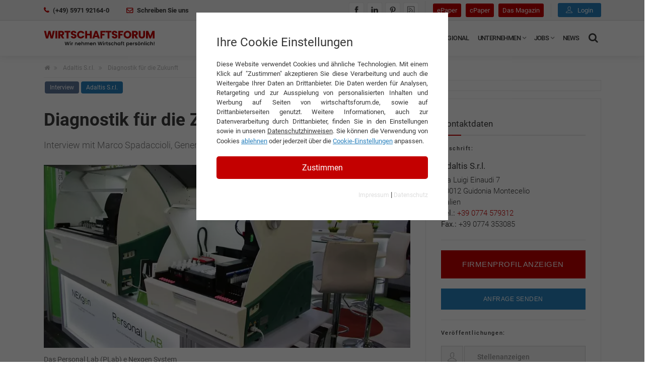

--- FILE ---
content_type: text/html; charset=utf-8
request_url: https://www.wirtschaftsforum.de/interviews/adaltis-srl/diagnostik-fuer-die-zukunft
body_size: 19066
content:
<!DOCTYPE html>
<html lang="de-DE" prefix="og: http://ogp.me/ns#">
<head>

<meta charset="utf-8">
<!-- 
	This website is powered by TYPO3 - inspiring people to share!
	TYPO3 is a free open source Content Management Framework initially created by Kasper Skaarhoj and licensed under GNU/GPL.
	TYPO3 is copyright 1998-2026 of Kasper Skaarhoj. Extensions are copyright of their respective owners.
	Information and contribution at https://typo3.org/
-->



<title>Diagnostik für die Zukunft | wirtschaftsforum.de</title>
<meta http-equiv="x-ua-compatible" content="IE=edge" />
<meta name="generator" content="TYPO3 CMS" />
<meta name="description" content="Die COVID-19-Pandemie ist das beherrschende Thema des Jahres 2020. Kaum ein Unternehmen, auch nicht im medizinisch-pharmazeutischen Bereich, war auf eine..." />
<meta name="keywords" content="Adaltis S.r.l." />
<meta http-equiv="content-type" content="utf-8" />
<meta name="viewport" content="width=device-width, initial-scale=1, minimum-scale=1" />
<meta name="robots" content="index, follow" />
<meta name="author" content="Redaktion Wirtschaftsforum.de" />
<meta property="og:image" content="https://www.wirtschaftsforum.de/fileadmin/_processed_/2/8/csm_adaltis-das-personal-lab_74cf82c8c9.jpg" />
<meta property="og:image:url" content="https://www.wirtschaftsforum.de/fileadmin/_processed_/2/8/csm_adaltis-das-personal-lab_74cf82c8c9.jpg" />
<meta property="og:image:width" content="1198" />
<meta property="og:image:height" content="627" />
<meta property="og:image:alt" content="Adaltis Personal Lab (PLab) e Nexgen System" />
<meta property="og:image" content="/_assets/9d9b53411ff12ef18caa5118c8180b7a/Images/wifo_og_banner.jpg" />
<meta property="og:description" content="Die COVID-19-Pandemie ist das beherrschende Thema des Jahres 2020. Kaum ein Unternehmen, auch nicht im medizinisch-pharmazeutischen Bereich, war auf eine..." />
<meta property="og:title" content="Diagnostik für die Zukunft" />
<meta property="og:type" content="article" />
<meta property="og:url" content="https://www.wirtschaftsforum.de/interviews/adaltis-srl/diagnostik-fuer-die-zukunft/" />
<meta property="og:site_name" content="wirtschaftsforum.de" />
<meta name="twitter:image" content="https://www.wirtschaftsforum.de/fileadmin/_processed_/2/8/csm_adaltis-das-personal-lab_5e5b97fa06.jpg" />
<meta name="twitter:image:alt" content="Adaltis Personal Lab (PLab) e Nexgen System" />
<meta name="twitter:card" content="summary_large_image" />
<meta name="max-image-preview" content="large" />
<meta name="date" content="2022-04-01T13:01:22+0200" />
<meta name="publisher" content="360 Grad Marketing GmbH" />


<link rel="stylesheet" href="/typo3temp/assets/compressed/merged-a1e62ec4e6cbf92fc0e031c0cc81d69f.1770032695.css" media="all">
<link rel="stylesheet" href="/typo3temp/assets/compressed/merged-c86f5262d0a10d875c72c9717ca9c6cb.1729093067.css" media="screen">






<script>var plugin_path = '/_assets/9d9b53411ff12ef18caa5118c8180b7a/JavaScript/';window.dataLayer = window.dataLayer || [];</script><link rel="preload" as="style" href="https://www.wirtschaftsforum.de/fileadmin/sg_cookie_optin/siteroot-1/cookieOptin.css?1724766087" media="all" crossorigin="anonymous">
<link rel="stylesheet" href="https://www.wirtschaftsforum.de/fileadmin/sg_cookie_optin/siteroot-1/cookieOptin.css?1724766087" media="all" crossorigin="anonymous">
<script id="cookieOptinData" type="application/json">{"cookieGroups":[{"groupName":"essential","label":"Essentiell","description":"Essentielle Cookies werden f\u00fcr grundlegende Funktionen der Webseite ben\u00f6tigt. Dadurch ist gew\u00e4hrleistet, dass die Webseite einwandfrei funktioniert.","required":true,"cookieData":[{"Name":"cookie_optin","Provider":"360 Grad Marketing GmbH, Landersumer Weg 40, 48431 Rheine","Purpose":"Enth\u00e4lt die gew\u00e4hlten Tracking-Optin-Einstellungen.","Lifetime":"1 Jahr","index":0,"crdate":1617707171,"tstamp":1724766086,"pseudo":false}],"scriptData":[],"loadingHTML":"","loadingJavaScript":""},{"groupName":"analytics","label":"Analytics & Performance","description":"Diese Gruppe beinhaltet alle Skripte f\u00fcr analytisches Tracking und zugeh\u00f6rige Cookies. Es hilft uns die Nutzererfahrung der Website zu verbessern.","required":false,"cookieData":[],"scriptData":[{"title":"Google TagManager & Analytics","script":"(function(w,d,s,l,i){w[l]=w[l]||[];w[l].push({'gtm.start': new Date().getTime(),event:'gtm.js'});var f=d.getElementsByTagName(s)[0], j=d.createElement(s),dl=l!='dataLayer'?'&l='+l:'';j.async=true;j.src= 'https:\/\/www.googletagmanager.com\/gtm.js?id='+i+dl;f.parentNode.insertBefore(j,f);})(window,document,'script','dataLayer','GTM-PLKGCVT');","html":"<!-- Google tag (gtag.js) -->\r\n<script async src=\"https:\/\/www.googletagmanager.com\/gtag\/js?id=G-C1L6VT7Y61\"><\/script>\r\n<script>\r\n  window.dataLayer = window.dataLayer || [];\r\n  function gtag(){dataLayer.push(arguments);}\r\n  gtag('js', new Date());\r\n\r\n  gtag('config', 'G-C1L6VT7Y61');\r\n<\/script>","index":0}],"loadingHTML":"<!-- Google tag (gtag.js) -->\r\n<script async src=\"https:\/\/www.googletagmanager.com\/gtag\/js?id=G-C1L6VT7Y61\"><\/script>\r\n<script>\r\n  window.dataLayer = window.dataLayer || [];\r\n  function gtag(){dataLayer.push(arguments);}\r\n  gtag('js', new Date());\r\n\r\n  gtag('config', 'G-C1L6VT7Y61');\r\n<\/script>\n\n","loadingJavaScript":"https:\/\/www.wirtschaftsforum.de\/fileadmin\/sg_cookie_optin\/siteroot-1\/analytics-0.js","crdate":1578920565,"tstamp":1724766086},{"groupName":"ads","label":"Externe Inhalte","description":"Wir verwenden auf unserer Website externe Inhalte, wie Werbebanner, um Ihnen zus\u00e4tzliche Informationen und personalisierte Angebote anzubieten.","required":false,"cookieData":[],"scriptData":[{"title":"ebay placements","script":"","html":"<script async src=\"https:\/\/epnt.ebay.com\/static\/epn-smart-tools.js\"><\/script>","index":0}],"loadingHTML":"<script async src=\"https:\/\/epnt.ebay.com\/static\/epn-smart-tools.js\"><\/script>\n\n","loadingJavaScript":"","crdate":1578920611,"tstamp":1724766086},{"groupName":"google_recaptcha","label":"Recaptcha","description":"Google Recaptcha 3 Cookie","required":false,"cookieData":[{"Name":"typo_recaptcha","Provider":"Google Recaptcha 3","Purpose":"reCAPTCHA ist ein Captcha-Dienst, der seit 2009 von der Google LLC betrieben wird. Dieser versucht zu unterscheiden, ob eine bestimmte Handlung im Internet von einem Menschen oder von einem Computerprogramm bzw. Bot vorgenommen wird.","Lifetime":"1 Jahr","index":0,"crdate":1642689362,"tstamp":1721205293,"pseudo":false}],"scriptData":[],"loadingHTML":"","loadingJavaScript":"","crdate":1642666700,"tstamp":1724766086}],"cssData":{"color_box":"#FFFFFF","color_headline":"#373737","color_text":"#373737","color_confirmation_background":"#C9FFC9","color_confirmation_text":"#208A20","color_checkbox":"#c30000","color_checkbox_required":"#A5A5A5","color_button_all":"#c30000","color_button_all_hover":"#d93636","color_button_all_text":"#ffffff","color_button_specific":"#a5a5a5","color_button_specific_hover":"#D7D7D7","color_button_specific_text":"#FFFFFF","color_button_essential":"#A5A5A5","color_button_essential_hover":"#D7D7D7","color_button_essential_text":"#FFFFFF","color_button_close":"#A5A5A5","color_button_close_hover":"#D7D7D7","color_button_close_text":"#FFFFFF","color_list":"#A5A5A5","color_list_text":"#FFFFFF","color_table":"#FFFFFF","color_Table_data_text":"#373737","color_table_header":"#F3F3F3","color_table_header_text":"#373737","color_full_box":"#143D59","color_full_headline":"#FFFFFF","color_full_text":"#FFFFFF","color_full_button_close":"#143D59","color_full_button_close_hover":"#143D59","color_full_button_close_text":"#FFFFFF","iframe_color_consent_box_background":"#D6D6D6","iframe_color_button_load_one":"#c30000","iframe_color_button_load_one_hover":"#d93636","iframe_color_button_load_one_text":"#ffffff","iframe_color_open_settings":"#666666","banner_color_box":"#DDDDDD","banner_color_text":"#373737","banner_color_link_text":"#373737","banner_color_button_settings":"#A5A5A5","banner_color_button_settings_hover":"#D7D7D7","banner_color_button_settings_text":"#FFFFFF","banner_color_button_accept_essential":"#575757","banner_color_button_accept_essential_hover":"#D7D7D7","banner_color_button_accept_essential_text":"#FFFFFF","banner_color_button_accept":"#143D59","banner_color_button_accept_hover":"#2E6B96","banner_color_button_accept_text":"#FFFFFF","color_fingerprint_image":"#FFFFFF","color_fingerprint_background":"#143D59"},"footerLinks":[{"url":"\/impressum?disableOptIn=1","name":"Impressum","uid":9,"index":0},{"url":"\/datenschutz?disableOptIn=1","name":"Datenschutz","uid":8,"index":1}],"iFrameGroup":{"groupName":"iframes","label":"Externe Inhalte","description":"Wir verwenden auf unserer Website externe Inhalte, um Ihnen zus\u00e4tzliche Informationen anzubieten.","required":false,"cookieData":[]},"settings":{"banner_enable":false,"banner_force_min_width":0,"version":2,"banner_position":0,"banner_show_settings_button":true,"cookie_lifetime":365,"session_only_essential_cookies":false,"iframe_enabled":false,"minify_generated_data":true,"show_button_close":false,"activate_testing_mode":false,"disable_powered_by":true,"disable_for_this_language":false,"set_cookie_for_domain":"","save_history_webhook":"https:\/\/www.wirtschaftsforum.de\/?saveOptinHistory","cookiebanner_whitelist_regex":"","banner_show_again_interval":14,"identifier":1,"language":0,"render_assets_inline":false,"consider_do_not_track":false,"domains_to_delete_cookies_for":"","subdomain_support":false,"overwrite_baseurl":"","unified_cookie_name":true,"disable_usage_statistics":false,"fingerprint_position":1,"iframe_replacement_background_image":"","monochrome_enabled":true,"show_fingerprint":false},"textEntries":{"header":"Ihre Cookie Einstellungen","description":"Diese Website verwendet Cookies und \u00e4hnliche Technologien. Mit einem Klick auf \"Zustimmen\" akzeptieren Sie diese Verarbeitung und auch die Weitergabe Ihrer Daten an Drittanbieter. Die Daten werden f\u00fcr Analysen, Retargeting und zur Ausspielung von personalisierten Inhalten und Werbung auf Seiten von wirtschaftsforum.de, sowie auf Drittanbieterseiten genutzt. Weitere Informationen, auch zur Datenverarbeitung durch Drittanbieter, finden Sie in den Einstellungen sowie in unseren <a href=\"https:\/\/www.wirtschaftsforum.de\/datenschutz\" target=\"_blank\" style=\"text-decoration:underline;\">Datenschutzhinweisen<\/a>. Sie k\u00f6nnen die Verwendung von Cookies <button onclick=\"resetCookie()\" style=\"text-decoration:underline; color:#2981BD;\">ablehnen<\/button> oder jederzeit \u00fcber die <button onclick=\"document.getElementById('cookieOpener').classList.toggle('sg-cookie-optin-visible')\" style=\"text-decoration:underline; color:#2981BD;\">Cookie-Einstellungen<\/button> anpassen.","accept_all_text":"Zustimmen","accept_specific_text":"Speichern & schlie\u00dfen","accept_essential_text":"Nur essentielle Cookies akzeptieren","extend_box_link_text":"Weitere Informationen anzeigen","extend_box_link_text_close":"Weitere Informationen verstecken","extend_table_link_text":"Cookie-Informationen anzeigen","extend_table_link_text_close":"Cookie-Informationen verstecken","cookie_name_text":"Name","cookie_provider_text":"Anbieter","cookie_purpose_text":"Zweck","cookie_lifetime_text":"Laufzeit","iframe_button_allow_all_text":"Alle externen Inhalte erlauben","iframe_button_allow_one_text":"Einmalig erlauben","iframe_button_reject_text":"Nicht erlauben","iframe_button_load_one_text":"Externen Inhalt laden","iframe_open_settings_text":"Einstellungen anzeigen","iframe_button_load_one_description":"","banner_button_accept_text":"Akzeptieren","banner_button_accept_essential_text":"Reject","banner_button_settings_text":"Einstellungen","banner_description":"","save_confirmation_text":"Cookie-Einstellungen erfolgreich gespeichert","user_hash_text":"User-Hash"},"placeholders":{"iframe_consent_description":"<p class=\"sg-cookie-optin-box-flash-message\"><\/p>"},"mustacheData":{"template":{"template_html":"<!--googleoff: index-->\r\n<div class=\"sg-cookie-optin-box\" style=\"padding:40px; border-radius:0;\">\r\n\t{{#settings.show_button_close}}\r\n\t\t<span class=\"sg-cookie-optin-box-close-button\">\u2715<\/span>\r\n\t{{\/settings.show_button_close}}\r\n\r\n\t<strong class=\"sg-cookie-optin-box-header\" style=\"margin-bottom:15px; font-size:24px;\">{{{textEntries.header}}}<\/strong>\r\n\t<p class=\"sg-cookie-optin-box-description\" style=\"text-align:justify; font-size:13px;\">{{{textEntries.description}}}<\/p>\r\n  \r\n\t<div class=\"sg-cookie-optin-box-button\">\r\n\t\t<button class=\"sg-cookie-optin-box-button-accept-all\" onclick=\"document.dispatchEvent(new CustomEvent('wifoCookieOptinChanged', { detail: 'accept-all' }));\">{{{textEntries.accept_all_text}}}<\/button>\r\n\t<\/div>\r\n\r\n      <ul class=\"sg-cookie-optin-box-cookie-detail-list sg-cookie-optin-box-cookie-list\" id=\"cookieOpener\">\r\n\t\t{{#cookieGroups}}\r\n\t\t\t<li style=\"background: rgba(140,140,140,0.1);color: rgba(60,60,60,1);padding: 20px 25px 0px 25px;margin-bottom: 5px;\">\r\n\t\t\t\t<p style=\"font-size:14px; font-weight:500;\">{{{label}}}<\/p>\r\n\t\t\t\t<p style=\"font-size:12px;\">{{{description}}}<\/p>\r\n              \r\n              <!-- Optin -->\r\n              <div class=\"sg-cookie-optin-box-cookie-list-item\">\r\n\t\t\t\t<label >\r\n\t\t\t\t\t<input class=\"sg-cookie-optin-checkbox\"\r\n\t\t\t\t\t   type=\"checkbox\"\r\n\t\t\t\t\t   name=\"cookies[]\"\r\n\t\t\t\t\t   value=\"{{groupName}}\"\r\n\t\t\t\t\t   {{#required}}checked=\"1\"{{\/required}}\r\n\t\t\t\t\t   {{#required}}disabled=\"1\"{{\/required}}>\r\n\t\t\t\t\t<span class=\"sg-cookie-optin-checkbox-label\" style=\"font-size: 14px;font-weight: 600;margin-top: 15px;display: block;padding-top: 10px;border-top: dashed 1px #aaaaaa;\">akzeptieren<\/span>\r\n\t\t\t\t<\/label>\r\n\t\t\t<\/div>\r\n              <!-- Optin Ende -->\r\n              \r\n      <\/li>\r\n      {{\/cookieGroups}}\r\n        \r\n        <div class=\"sg-cookie-optin-box-button\">\r\n\t\t<!--<button class=\"sg-cookie-optin-box-button-accept-all\">{{{textEntries.accept_all_text}}}<\/button>-->\r\n\t\t<button class=\"sg-cookie-optin-box-button-accept-specific\" onclick=\"document.dispatchEvent(new CustomEvent('wifoCookieOptinChanged', { detail: 'accept-specific' }));\">Einstellungen speichern<\/button>\r\n\t\t<!--<button class=\"sg-cookie-optin-box-button-accept-essential\">{{{textEntries.accept_essential_text}}}<\/button>-->\r\n\t<\/div>\r\n        \r\n  <\/ul>\r\n  \r\n  <!--\r\n\t<div class=\"sg-cookie-optin-box-open-more\">\r\n\t\t<a class=\"sg-cookie-optin-box-open-more-link\" href=\"#\">{{{textEntries.extend_box_link_text}}}<\/a>\r\n\t<\/div>\r\n-->\r\n\r\n\t<div class=\"sg-cookie-optin-box-footer\" style=\"border:none;\">\r\n\t\t<div class=\"sg-cookie-optin-box-footer-links\">\r\n\t\t\t{{#footerLinks}}\r\n\t\t\t\t{{#index}}\r\n\t\t\t\t\t<span class=\"sg-cookie-optin-box-footer-divider\"> | <\/span>\r\n\t\t\t\t{{\/index}}\r\n\r\n\t\t\t\t<a class=\"sg-cookie-optin-box-footer-link\" style=\"text-align:center; font-size:12px; color:#dddddd;\" href=\"{{url}}\" target=\"_blank\">{{{name}}}<\/a>\r\n\t\t\t{{\/footerLinks}}\r\n\t\t<\/div>\r\n\t<\/div>\r\n<\/div>\r\n<!--googleon: index-->\r\n","template_overwritten":1,"template_selection":0,"markup":"<!--googleoff: index-->\r\n<div class=\"sg-cookie-optin-box\" style=\"padding:40px; border-radius:0;\">\r\n\r\n\t<strong class=\"sg-cookie-optin-box-header\" style=\"margin-bottom:15px; font-size:24px;\">Ihre Cookie Einstellungen<\/strong>\r\n\t<p class=\"sg-cookie-optin-box-description\" style=\"text-align:justify; font-size:13px;\">Diese Website verwendet Cookies und \u00e4hnliche Technologien. Mit einem Klick auf \"Zustimmen\" akzeptieren Sie diese Verarbeitung und auch die Weitergabe Ihrer Daten an Drittanbieter. Die Daten werden f\u00fcr Analysen, Retargeting und zur Ausspielung von personalisierten Inhalten und Werbung auf Seiten von wirtschaftsforum.de, sowie auf Drittanbieterseiten genutzt. Weitere Informationen, auch zur Datenverarbeitung durch Drittanbieter, finden Sie in den Einstellungen sowie in unseren <a href=\"https:\/\/www.wirtschaftsforum.de\/datenschutz\" target=\"_blank\" style=\"text-decoration:underline;\">Datenschutzhinweisen<\/a>. Sie k\u00f6nnen die Verwendung von Cookies <button onclick=\"resetCookie()\" style=\"text-decoration:underline; color:#2981BD;\">ablehnen<\/button> oder jederzeit \u00fcber die <button onclick=\"document.getElementById('cookieOpener').classList.toggle('sg-cookie-optin-visible')\" style=\"text-decoration:underline; color:#2981BD;\">Cookie-Einstellungen<\/button> anpassen.<\/p>\r\n  \r\n\t<div class=\"sg-cookie-optin-box-button\">\r\n\t\t<button class=\"sg-cookie-optin-box-button-accept-all\" onclick=\"document.dispatchEvent(new CustomEvent('wifoCookieOptinChanged', { detail: 'accept-all' }));\">Zustimmen<\/button>\r\n\t<\/div>\r\n\r\n      <ul class=\"sg-cookie-optin-box-cookie-detail-list sg-cookie-optin-box-cookie-list\" id=\"cookieOpener\">\r\n\t\t\t<li style=\"background: rgba(140,140,140,0.1);color: rgba(60,60,60,1);padding: 20px 25px 0px 25px;margin-bottom: 5px;\">\r\n\t\t\t\t<p style=\"font-size:14px; font-weight:500;\">Essentiell<\/p>\r\n\t\t\t\t<p style=\"font-size:12px;\">Essentielle Cookies werden f\u00fcr grundlegende Funktionen der Webseite ben\u00f6tigt. Dadurch ist gew\u00e4hrleistet, dass die Webseite einwandfrei funktioniert.<\/p>\r\n              \r\n              <!-- Optin -->\r\n              <div class=\"sg-cookie-optin-box-cookie-list-item\">\r\n\t\t\t\t<label >\r\n\t\t\t\t\t<input class=\"sg-cookie-optin-checkbox\"\r\n\t\t\t\t\t   type=\"checkbox\"\r\n\t\t\t\t\t   name=\"cookies[]\"\r\n\t\t\t\t\t   value=\"essential\"\r\n\t\t\t\t\t   checked=\"1\"\r\n\t\t\t\t\t   disabled=\"1\">\r\n\t\t\t\t\t<span class=\"sg-cookie-optin-checkbox-label\" style=\"font-size: 14px;font-weight: 600;margin-top: 15px;display: block;padding-top: 10px;border-top: dashed 1px #aaaaaa;\">akzeptieren<\/span>\r\n\t\t\t\t<\/label>\r\n\t\t\t<\/div>\r\n              <!-- Optin Ende -->\r\n              \r\n      <\/li>\r\n\t\t\t<li style=\"background: rgba(140,140,140,0.1);color: rgba(60,60,60,1);padding: 20px 25px 0px 25px;margin-bottom: 5px;\">\r\n\t\t\t\t<p style=\"font-size:14px; font-weight:500;\">Analytics & Performance<\/p>\r\n\t\t\t\t<p style=\"font-size:12px;\">Diese Gruppe beinhaltet alle Skripte f\u00fcr analytisches Tracking und zugeh\u00f6rige Cookies. Es hilft uns die Nutzererfahrung der Website zu verbessern.<\/p>\r\n              \r\n              <!-- Optin -->\r\n              <div class=\"sg-cookie-optin-box-cookie-list-item\">\r\n\t\t\t\t<label >\r\n\t\t\t\t\t<input class=\"sg-cookie-optin-checkbox\"\r\n\t\t\t\t\t   type=\"checkbox\"\r\n\t\t\t\t\t   name=\"cookies[]\"\r\n\t\t\t\t\t   value=\"analytics\"\r\n\t\t\t\t\t   \r\n\t\t\t\t\t   >\r\n\t\t\t\t\t<span class=\"sg-cookie-optin-checkbox-label\" style=\"font-size: 14px;font-weight: 600;margin-top: 15px;display: block;padding-top: 10px;border-top: dashed 1px #aaaaaa;\">akzeptieren<\/span>\r\n\t\t\t\t<\/label>\r\n\t\t\t<\/div>\r\n              <!-- Optin Ende -->\r\n              \r\n      <\/li>\r\n\t\t\t<li style=\"background: rgba(140,140,140,0.1);color: rgba(60,60,60,1);padding: 20px 25px 0px 25px;margin-bottom: 5px;\">\r\n\t\t\t\t<p style=\"font-size:14px; font-weight:500;\">Externe Inhalte<\/p>\r\n\t\t\t\t<p style=\"font-size:12px;\">Wir verwenden auf unserer Website externe Inhalte, wie Werbebanner, um Ihnen zus\u00e4tzliche Informationen und personalisierte Angebote anzubieten.<\/p>\r\n              \r\n              <!-- Optin -->\r\n              <div class=\"sg-cookie-optin-box-cookie-list-item\">\r\n\t\t\t\t<label >\r\n\t\t\t\t\t<input class=\"sg-cookie-optin-checkbox\"\r\n\t\t\t\t\t   type=\"checkbox\"\r\n\t\t\t\t\t   name=\"cookies[]\"\r\n\t\t\t\t\t   value=\"ads\"\r\n\t\t\t\t\t   \r\n\t\t\t\t\t   >\r\n\t\t\t\t\t<span class=\"sg-cookie-optin-checkbox-label\" style=\"font-size: 14px;font-weight: 600;margin-top: 15px;display: block;padding-top: 10px;border-top: dashed 1px #aaaaaa;\">akzeptieren<\/span>\r\n\t\t\t\t<\/label>\r\n\t\t\t<\/div>\r\n              <!-- Optin Ende -->\r\n              \r\n      <\/li>\r\n\t\t\t<li style=\"background: rgba(140,140,140,0.1);color: rgba(60,60,60,1);padding: 20px 25px 0px 25px;margin-bottom: 5px;\">\r\n\t\t\t\t<p style=\"font-size:14px; font-weight:500;\">Recaptcha<\/p>\r\n\t\t\t\t<p style=\"font-size:12px;\">Google Recaptcha 3 Cookie<\/p>\r\n              \r\n              <!-- Optin -->\r\n              <div class=\"sg-cookie-optin-box-cookie-list-item\">\r\n\t\t\t\t<label >\r\n\t\t\t\t\t<input class=\"sg-cookie-optin-checkbox\"\r\n\t\t\t\t\t   type=\"checkbox\"\r\n\t\t\t\t\t   name=\"cookies[]\"\r\n\t\t\t\t\t   value=\"google_recaptcha\"\r\n\t\t\t\t\t   \r\n\t\t\t\t\t   >\r\n\t\t\t\t\t<span class=\"sg-cookie-optin-checkbox-label\" style=\"font-size: 14px;font-weight: 600;margin-top: 15px;display: block;padding-top: 10px;border-top: dashed 1px #aaaaaa;\">akzeptieren<\/span>\r\n\t\t\t\t<\/label>\r\n\t\t\t<\/div>\r\n              <!-- Optin Ende -->\r\n              \r\n      <\/li>\r\n        \r\n        <div class=\"sg-cookie-optin-box-button\">\r\n\t\t<!--<button class=\"sg-cookie-optin-box-button-accept-all\">Zustimmen<\/button>-->\r\n\t\t<button class=\"sg-cookie-optin-box-button-accept-specific\" onclick=\"document.dispatchEvent(new CustomEvent('wifoCookieOptinChanged', { detail: 'accept-specific' }));\">Einstellungen speichern<\/button>\r\n\t\t<!--<button class=\"sg-cookie-optin-box-button-accept-essential\">Nur essentielle Cookies akzeptieren<\/button>-->\r\n\t<\/div>\r\n        \r\n  <\/ul>\r\n  \r\n  <!--\r\n\t<div class=\"sg-cookie-optin-box-open-more\">\r\n\t\t<a class=\"sg-cookie-optin-box-open-more-link\" href=\"#\">Weitere Informationen anzeigen<\/a>\r\n\t<\/div>\r\n-->\r\n\r\n\t<div class=\"sg-cookie-optin-box-footer\" style=\"border:none;\">\r\n\t\t<div class=\"sg-cookie-optin-box-footer-links\">\r\n\r\n\t\t\t\t<a class=\"sg-cookie-optin-box-footer-link\" style=\"text-align:center; font-size:12px; color:#dddddd;\" href=\"\/impressum?disableOptIn=1\" target=\"_blank\">Impressum<\/a>\r\n\t\t\t\t\t<span class=\"sg-cookie-optin-box-footer-divider\"> | <\/span>\r\n\r\n\t\t\t\t<a class=\"sg-cookie-optin-box-footer-link\" style=\"text-align:center; font-size:12px; color:#dddddd;\" href=\"\/datenschutz?disableOptIn=1\" target=\"_blank\">Datenschutz<\/a>\r\n\t\t<\/div>\r\n\t<\/div>\r\n<\/div>\r\n<!--googleon: index-->\r\n"},"banner":{"banner_html":"<div class=\"sg-cookie-optin-banner {{^settings.banner_position}}sg-cookie-optin-banner-bottom{{\/settings.banner_position}}\">\n\t<div class=\"sg-cookie-optin-box\">\n\t\t<div class=\"sg-cookie-optin-banner-content\">\n\t\t\t<p class=\"sg-cookie-optin-banner-description\">\n\t\t\t\t{{{textEntries.banner_description}}}\n\n\t\t\t\t{{#footerLinks}}\n\t\t\t\t\t{{#index}}\n\t\t\t\t\t\t(\n\t\t\t\t\t{{\/index}}\n\t\t\t\t{{\/footerLinks}}\n\n\t\t\t\t{{#footerLinks}}\n\t\t\t\t\t{{#index}}\n\t\t\t\t\t\t<span class=\"sg-cookie-optin-box-footer-divider\"> | <\/span>\n\t\t\t\t\t{{\/index}}\n\n\t\t\t\t\t<a class=\"sg-cookie-optin-box-footer-link\" href=\"{{url}}\" target=\"_blank\">{{{name}}}<\/a>\n\t\t\t\t{{\/footerLinks}}\n\n\t\t\t\t{{#footerLinks}}\n\t\t\t\t\t{{#index}}\n\t\t\t\t\t\t)\n\t\t\t\t\t{{\/index}}\n\t\t\t\t{{\/footerLinks}}\n\t\t\t<\/p>\n\n\t\t\t<div class=\"sg-cookie-optin-banner-button\">\n\t\t\t\t{{#settings.banner_show_settings_button}}\n\t\t\t\t\t<button class=\"sg-cookie-optin-banner-button-settings\">{{{textEntries.banner_button_settings_text}}}<\/button>\n\t\t\t\t{{\/settings.banner_show_settings_button}}\n\n\t\t\t\t<button class=\"sg-cookie-optin-banner-button-accept-essential\">{{{textEntries.banner_button_accept_essential_text}}}<\/button>\n\t\t\t\t<button class=\"sg-cookie-optin-banner-button-accept\">{{{textEntries.banner_button_accept_text}}}<\/button>\n\t\t\t<\/div>\n\t\t<\/div>\n\t<\/div>\n<\/div>\n","banner_overwritten":0,"markup":"<div class=\"sg-cookie-optin-banner sg-cookie-optin-banner-bottom\">\n\t<div class=\"sg-cookie-optin-box\">\n\t\t<div class=\"sg-cookie-optin-banner-content\">\n\t\t\t<p class=\"sg-cookie-optin-banner-description\">\n\t\t\t\t\n\n\t\t\t\t\t\t(\n\n\n\t\t\t\t\t<a class=\"sg-cookie-optin-box-footer-link\" href=\"\/impressum?disableOptIn=1\" target=\"_blank\">Impressum<\/a>\n\t\t\t\t\t\t<span class=\"sg-cookie-optin-box-footer-divider\"> | <\/span>\n\n\t\t\t\t\t<a class=\"sg-cookie-optin-box-footer-link\" href=\"\/datenschutz?disableOptIn=1\" target=\"_blank\">Datenschutz<\/a>\n\n\t\t\t\t\t\t)\n\t\t\t<\/p>\n\n\t\t\t<div class=\"sg-cookie-optin-banner-button\">\n\t\t\t\t\t<button class=\"sg-cookie-optin-banner-button-settings\">Einstellungen<\/button>\n\n\t\t\t\t<button class=\"sg-cookie-optin-banner-button-accept-essential\">Reject<\/button>\n\t\t\t\t<button class=\"sg-cookie-optin-banner-button-accept\">Akzeptieren<\/button>\n\t\t\t<\/div>\n\t\t<\/div>\n\t<\/div>\n<\/div>\n"},"iframe":{"iframe_html":"<div class=\"sg-cookie-optin-box\">\n\t{{#settings.show_button_close}}\n\t\t<span class=\"sg-cookie-optin-box-close-button\">\u2715<\/span>\n\t{{\/settings.show_button_close}}\n\n\t<strong class=\"sg-cookie-optin-box-header\">{{{iFrameGroup.label}}}<\/strong>\n\t<p class=\"sg-cookie-optin-box-description\">{{{iFrameGroup.description}}}<\/p>\n\n\t<div class=\"sg-cookie-optin-box-button\">\n\t\t<button  class=\"sg-cookie-optin-box-button-accept-all\">{{{textEntries.iframe_button_allow_all_text}}}<\/button>\n\t\t<button  class=\"sg-cookie-optin-box-button-accept-specific\">{{{textEntries.iframe_button_allow_one_text}}}<\/button>\n\t\t<button  class=\"sg-cookie-optin-box-button-iframe-reject\">{{{textEntries.iframe_button_reject_text}}}<\/button>\n\t<\/div>\n\n\t{{{placeholders.iframe_consent_description}}}\n\n\t<div class=\"sg-cookie-optin-box-footer\">\n\t\t<div class=\"sg-cookie-optin-box-copyright\">\n\t\t\t<a  class=\"sg-cookie-optin-box-copyright-link{{#settings.disable_powered_by}} sg-cookie-optin-box-copyright-link-hidden{{\/settings.disable_powered_by}}\"\n\t\t\t   href=\"https:\/\/www.sgalinski.de\/typo3-produkte-webentwicklung\/sgalinski-cookie-optin\/\"\n\t\t\t   rel=\"noopener\"\n\t\t\t   target=\"_blank\">\n\t\t\t\tPowered by<br>sgalinski Cookie Opt In\n\t\t\t<\/a>\n\t\t<\/div>\n\n\t\t<div class=\"sg-cookie-optin-box-footer-links\">\n\t\t\t{{#footerLinks}}\n\t\t\t{{#index}}\n\t\t\t<span class=\"sg-cookie-optin-box-footer-divider\"> | <\/span>\n\t\t\t{{\/index}}\n\t\t\t<a  class=\"sg-cookie-optin-box-footer-link\" href=\"{{url}}\" target=\"_blank\">{{{name}}}<\/a>\n\t\t\t{{\/footerLinks}}\n\t\t<\/div>\n\t<\/div>\n<\/div>\n","iframe_overwritten":0,"markup":"<div class=\"sg-cookie-optin-box\">\n\n\t<strong class=\"sg-cookie-optin-box-header\">Externe Inhalte<\/strong>\n\t<p class=\"sg-cookie-optin-box-description\">Wir verwenden auf unserer Website externe Inhalte, um Ihnen zus\u00e4tzliche Informationen anzubieten.<\/p>\n\n\t<div class=\"sg-cookie-optin-box-button\">\n\t\t<button  class=\"sg-cookie-optin-box-button-accept-all\">Alle externen Inhalte erlauben<\/button>\n\t\t<button  class=\"sg-cookie-optin-box-button-accept-specific\">Einmalig erlauben<\/button>\n\t\t<button  class=\"sg-cookie-optin-box-button-iframe-reject\">Nicht erlauben<\/button>\n\t<\/div>\n\n\t<p class=\"sg-cookie-optin-box-flash-message\"><\/p>\n\n\t<div class=\"sg-cookie-optin-box-footer\">\n\t\t<div class=\"sg-cookie-optin-box-copyright\">\n\t\t\t<a  class=\"sg-cookie-optin-box-copyright-link sg-cookie-optin-box-copyright-link-hidden\"\n\t\t\t   href=\"https:\/\/www.sgalinski.de\/typo3-produkte-webentwicklung\/sgalinski-cookie-optin\/\"\n\t\t\t   rel=\"noopener\"\n\t\t\t   target=\"_blank\">\n\t\t\t\tPowered by<br>sgalinski Cookie Opt In\n\t\t\t<\/a>\n\t\t<\/div>\n\n\t\t<div class=\"sg-cookie-optin-box-footer-links\">\n\t\t\t<a  class=\"sg-cookie-optin-box-footer-link\" href=\"\/impressum?disableOptIn=1\" target=\"_blank\">Impressum<\/a>\n\t\t\t<span class=\"sg-cookie-optin-box-footer-divider\"> | <\/span>\n\t\t\t<a  class=\"sg-cookie-optin-box-footer-link\" href=\"\/datenschutz?disableOptIn=1\" target=\"_blank\">Datenschutz<\/a>\n\t\t<\/div>\n\t<\/div>\n<\/div>\n"},"iframeReplacement":{"iframe_replacement_html":"<button class=\"sg-cookie-optin-iframe-consent-accept\">{{{textEntries.iframe_button_load_one_text}}}<\/button>\n{{{placeholders.iframe_consent_description}}}\n<a class=\"sg-cookie-optin-iframe-consent-link\">{{{textEntries.iframe_open_settings_text}}}<\/a>\n","iframe_replacement_overwritten":0,"markup":"<button class=\"sg-cookie-optin-iframe-consent-accept\">Externen Inhalt laden<\/button>\n<p class=\"sg-cookie-optin-box-flash-message\"><\/p>\n<a class=\"sg-cookie-optin-iframe-consent-link\">Einstellungen anzeigen<\/a>\n"},"iframeWhitelist":{"iframe_whitelist_regex":"^https:\\\/\\\/www\\.google\\.com\\\/recaptcha\\\/","markup":"^https:\\\/\\\/www\\.google\\.com\\\/recaptcha\\\/"},"services":[]}}</script>
					<link rel="preload" as="script" href="https://www.wirtschaftsforum.de/fileadmin/sg_cookie_optin/siteroot-1/cookieOptin.js" data-ignore="1" crossorigin="anonymous">
					<script src="https://www.wirtschaftsforum.de/fileadmin/sg_cookie_optin/siteroot-1/cookieOptin.js" data-ignore="1" crossorigin="anonymous"></script>    <link rel="icon" type="image/png" href="/favicon-16x16.png" sizes="16x16">
    <link rel="icon" type="image/png" href="/favicon-32x32.png" sizes="32x32">            <script>window.googleRecaptchaKey='6Lchc68bAAAAAEAuf3EWBenOljtkywjyWtdmFf3F';</script>
<link rel="canonical" href="https://www.wirtschaftsforum.de/interviews/adaltis-srl/diagnostik-fuer-die-zukunft"/>

<script type="application/ld+json" id="ext-schema-jsonld">{"@context":"https://schema.org/","@graph":[{"@type":"WebPage"},{"@type":"Article","datePublished":"2020-06-17T11:16:00+00:00","headline":"Diagnostik für die Zukunft","image":"https://www.wirtschaftsforum.de//fileadmin/wirtschaftsforum/unternehmen/209724_adaltis/adaltis-das-personal-lab.jpg"}]}</script>
<!-- This site is optimized with the Yoast SEO for TYPO3 plugin - https://yoast.com/typo3-extensions-seo/ -->
</head>
<body>


    
    

<header id="header" class="header light">
    
    <div class="topbar">
        <div class="container">
            <div class="row">

                <div class="col-lg-4 nav-trigger-desktop nav-trigger-left">
                    <div class="topbar-call text-center text-lg-left">
                        
                        <ul class="topbarMenuContacts">
                            <li>
                                <i class="fa fa-phone"></i>
                                <a href="tel:+495971921640">
                                    <span>(+49) 5971 92164-0 </span>
                                </a>
                            </li>
                            <li>
                                <i class="fa fa-envelope-o theme-color"></i>
                                <a href="mailto:redaktion@wirtschaftsforum.de" title="redaktion@wirtschaftsforum.de">
                                    <span>Schreiben Sie uns</span>
                                </a>
                            </li>
                        </ul>
                    </div>
                </div>

                <div class="col-lg-8 nav-trigger-desktop nav-trigger-right">
                    <div class="topbar-social">
                        
                        <ul class="topbarMenuSocial">
                            
                                <li><a href="https://www.facebook.com/wirtschaftsforum.de/" target="_blank"><span class="ti-facebook"></span></a></li>
                            
                            
                                <li><a href="https://www.linkedin.com/company/wirtschaftsforum-verlag-gmbh" target="_blank"><span class="ti-linkedin"></span></a></li>
                            
                            
                                <li><a href="https://www.pinterest.de/wirtschaftsforum/" target="_blank"><span class="ti-pinterest"></span></a></li>
                            
                            
                                <li><a href="https://www.wirtschaftsforum.de/wirtschaftsforum-rss-feed.xml" target="_blank"><span class="ti-rss"></span></a></li>
                            
                        </ul>

                        
                        
                            <ul class="topbarMenuSpecial">
                                
                                    <li><a href="/epaper"><span class="badge badge-print">ePaper</span> </a></li>
                                
                                
                                    <li><a href="/cpaper"><span class="badge badge-print">cPaper</span> </a></li>
                                
                                
                                    <li><a href="/das-magazin"><span class="badge badge-print">Das Magazin</span> </a></li>
                                
                            </ul>
                        

                        
                            <ul class="topbarMenuUser">
                                
                                        <li>
                                            <a href="/login">
                                                <span class="badge badge-online"><i class="ti-user mr-10"></i>Login</span>
                                            </a>
                                        </li>
                                    
                            </ul>
                        

                    </div>
                </div>
            </div>
        </div>
    </div>
    

    
    <div class="menu">
        <nav id="menu" class="mega-menu">
            <section class="menu-list-items">
                <div class="container">
                    <div class="row">
                        <div class="col-lg-12 col-md-12">
                            
                            <ul class="menu-logo">
                                <li>
                                    <a title="Wirtschaftsforum Startseite" href="/">
                                        <img src="/_assets/9d9b53411ff12ef18caa5118c8180b7a/Images/wirtschaftsforum-logo.svg" id="logo_img" alt="Wirtschaftsforum Logo" title="Wirtschaftsforum Startseite" />
                                        
                                    </a>
                                </li>
                            </ul>

                            
                                



<div class="menu-bar">
    
        <ul class="menu-links">
            
    
            <li class="menu-login-mobile">
                <a href="/login">
                    <span class="badge badge-online fs10"><i class="ti-user mr-10"></i>Login</span>
                </a>
            </li>
        


            
                
                
                        
    
    <li class="subMenu">
        <a href="/interviews">Interviews</a>
        <!-- Subnavigation  -->
        <ul class="drop-down-multilevel">
            
                
                        <li>
                            <a href="/interviews">Interviews</a>
                        </li>
                    
            
                
                        <li>
                            <a href="/interviews/persoenlichkeiten">Persönlichkeiten</a>
                        </li>
                    
            
                
                        <li>
                            <a href="/interviews/produktinterviews">Produkt-Interviews</a>
                        </li>
                    
            
                
                        <li>
                            <a href="/interviews/interview-highlights">Interview-Highlights</a>
                        </li>
                    
            
        </ul>
    </li>

                    
            
                
                
                        
    
    
    
    
    
    
    
    

    <li>
        <a href="/themenwelten">Themenwelten</a>
    </li>

                    
            
                
                
                        
    
    
    
    
    
    
    
    

    <li>
        <a href="/regional">Regional</a>
    </li>

                    
            
                
                
                        
    
    <li class="subMenu">
        <a href="/unternehmensprofile">Unternehmen</a>
        <!-- Subnavigation  -->
        <ul class="drop-down-multilevel">
            
                
                        <li>
                            <a href="/unternehmensprofile">Unternehmen</a>
                        </li>
                    
            
                
                        <li>
                            <a href="/produkte">Produkte</a>
                        </li>
                    
            
        </ul>
    </li>

                    
            
                
                
                        
    
    <li class="subMenu">
        <a href="/jobs">Jobs</a>
        <!-- Subnavigation  -->
        <ul class="drop-down-multilevel">
            
                
                        <li>
                            <a href="/jobs/sprachtalente-italienisch-mwd-teilzeit-oder-vollzeit">Sprachtalente - Italienisch (m/w/d) - Teilzeit oder Vollzeit</a>
                        </li>
                    
            
                
                        <li>
                            <a href="/jobs/sprachtalente-niederlaendisch-mwd-teilzeit-oder-vollzeit">Sprachtalente - Niederländisch (m/w/d) - Teilzeit oder Vollzeit</a>
                        </li>
                    
            
                
                        <li>
                            <a href="/jobs/sprachtalente-englisch-mwd-teilzeit-oder-vollzeit">Sprachtalente - Englisch (m/w/d) - Teilzeit oder Vollzeit</a>
                        </li>
                    
            
                
                        <li>
                            <a href="/jobs/bildredakteur-ki-bilddesigner-mwd-teilzeit-oder-vollzeit">Bildredakteur / KI-Bilddesigner (m/w/d) - Teilzeit oder Vollzeit</a>
                        </li>
                    
            
                
                        <li>
                            <a href="/jobs/produktmanager-digital-m-w-d">Produktmanager Digital (m/w/d)</a>
                        </li>
                    
            
                
                        <li>
                            <a href="/jobs/kreative-werkstudenten-und-studentische-hilfskraefte-mwd">Kreative Werkstudenten und studentische Hilfskräfte (m/w/d)</a>
                        </li>
                    
            
        </ul>
    </li>

                    
            
                
                
                        
    
    
    
    
    
    
    
    

    <li>
        <a href="/news">News</a>
    </li>

                    
            

            
                
    
    <li class="menu-login-mobile">
        <a href="/epaper">ePaper</a>
    </li>

            
                
    
    <li class="menu-login-mobile">
        <a href="/cpaper">cPaper</a>
    </li>

            
                
    
    <li class="menu-login-mobile">
        <a href="/das-magazin">Magazin</a>
    </li>

            
        </ul>
    
    


<div class="search-cart">
    <div class="search">
        <a aria-label="Suche" class="search-btn not_click" href="/suche"></a>
    </div>
</div>


</div>












                            

                        </div>
                    </div>
                </div>
            </section>
        </nav>
    </div>
    
</header>





    

    

    


    <section class="white-bg o-hidden">
        <div class="container">
            <div class="row">
                <nav aria-label="breadcrumb">
                    <ol class="breadcrumb">
                        
                            
                                    <li class="breadcrumb-item">
                                        <a href="/"><i class="fa fa-home"></i></a>
                                    </li>
                                
                        
                            
                                    <li class="breadcrumb-item">
                                        <a href="/adaltis-srl">Adaltis S.r.l.</a>
                                    </li>
                                
                        
                            
                                    <li class="breadcrumb-item">
                                        <a href="/interviews/adaltis-srl/diagnostik-fuer-die-zukunft">Diagnostik für die Zukunft</a>
                                    </li>
                                
                        
                    </ol>
                </nav>
            </div>
        </div>
    </section>




    








    

    
    <section class="o-hidden white-bg">
        <div class="container">
            <div class="row">
                
                <div class="col-lg-8">
                    <main>
                        
    
    

                        




                        
                                
    

                                <!--TYPO3SEARCH_begin-->
                                





<div class="row">
    
    <div class="col-lg-12">
        
            
<div id="c286996" class="row frame frame-default frame-type-wifositepackage_pi_articleheader"><div class="col-sm-12"><div class="row"><div class="col-sm-12"><div class="articleInfo"><a title="Interview" href="/interviews"><span class="badge badge-epaper fs08">
                        Interview
                    </span></a><a title="Adaltis S.r.l." href="/adaltis-srl"><span class="badge badge-online fs08">Adaltis S.r.l.</span></a></div><div class="articleSharer typo3-search-exclude"><a href="mailto:?subject=Artikelempfehlung auf Wirtschaftsforum.de&amp;body=Ich möchte Ihnen den folgenden Artikel auf wirtschaftsforum.de empfehlen: https://www.wirtschaftsforum.de/interviews/adaltis-srl/diagnostik-fuer-die-zukunft" class="button"><i class="fa fa-share" aria-hidden="true"></i> Diesen Artikel empfehlen</a></div><div class="articleHeadline"><header><h1 class="mt-30 mb-20">Diagnostik für die Zukunft</h1><h2 class="text-gray mb-30">Interview mit Marco Spadaccioli, General Manager und Roberto Steinhaus CFO der Adaltis Srl</h2></header></div><div class="articleMedia"><div class="owl-carousel" data-items="1"><figure class="figure"><div class="figure-img "><picture class="img-fluid" title="Adaltis Personal Lab (PLab) e Nexgen System" data-default=""><source media="(min-width: 900px)" srcset="/fileadmin/_processed_/2/8/csm_adaltis-das-personal-lab_7b491bc45f.webp" type="image/webp"><source media="(min-width: 601px)" srcset="/fileadmin/_processed_/2/8/csm_adaltis-das-personal-lab_7b491bc45f.webp" type="image/webp"><source media="(min-width: 301px)" srcset="/fileadmin/_processed_/2/8/csm_adaltis-das-personal-lab_f4d680be48.webp" type="image/webp"><source media="(max-width: 300px)" srcset="/fileadmin/_processed_/2/8/csm_adaltis-das-personal-lab_9d6a380e66.webp" type="image/webp"><img src="/fileadmin/_processed_/2/8/csm_adaltis-das-personal-lab_fb20e11a1a.jpg"
                     class="img-fluid"
                     alt="Adaltis Personal Lab (PLab) e Nexgen System"
                     title="Adaltis Personal Lab (PLab) e Nexgen System" /></picture></div><figcaption class="figure-caption imgDesc text-gray pb-5 pt-5">
				Das Personal Lab (PLab) e Nexgen System
			</figcaption></figure></div></div><p class="articleTeaser">Die COVID-19-Pandemie ist das beherrschende Thema des Jahres 2020. Kaum ein Unternehmen, auch nicht im medizinisch-pharmazeutischen Bereich, war auf eine solche Krise vorbereitet. Die Adaltis Srl aus Italien hat bereits 2015 die Bedeutung der molekularen Diagnostik erkannt und rechtzeitig ein COVID-19-Test-Kit auf den Markt gebracht.</p></div></div></div></div>


        
    </div>

</div>








<div class="row">
    
    <div class="col-lg-12">
        
            
<div id="c287004" class="row frame frame-default frame-type-textmedia"><div class="col-sm-12"><div class="row ce-textpic ce-center ce-above"><div class="col-lg-12"></div><div class="col-lg-12 ce-bodytext"><p>Das Kerngeschäft von Adaltis dreht sich um In-Vitro-Diagnostik-Systeme (IVD) sowie um automatische Analysegeräte für die klinische Diagnostik.</p><h3>Ein breites Einsatzgebiet</h3><p>Eingesetzt werden die von Adaltis selbst entwickelten, produzierten und vermarkteten Systeme zum Nachweis von Virusinfektionen, zur Diagnose von Erkrankungen des Immunsystems und zur Messung menschlicher Hormonreaktionen. Über die IVD-Systeme hinaus umfasst das Produktprogramm vollautomatische Systeme und eine breite Auswahl an RT-PCR-Testreagenzien-Kits für die Molekulardiagnostik, die Extraktions- und Reinigungsplattform PCR und ein COVID-19-RT-PCR-Test-Kit.</p><p>„Wir arbeiten ständig an der Entwicklung neuer Systeme und Lösungen“, so General Manager Marco Spadaccioli. „Aktuell ist unser biochemisches ELISA-System eine unserer Innovationen, die zur Diagnose von Hepatitis eingesetzt wird. Im Bereich der Molekularbiologie sind wir mit unseren Genetik-Kits und unseren Papillomavirus-Kits ganz vorne am Markt. Aktuell wird hier natürlich vor allem unser Sars-Cov-2-Test-Kit nachgefragt. Zurzeit arbeiten wir auch an einer Multiplex-Lösung für den Einsatz im Bereich der Tuberkulose. Im Bereich der klinischen Biochemie bieten wir seit Kurzem Platten für Tumormarker auf fäkalen Matrizen an.“</p></div></div></div></div>


        
            
<div id="c287007" class="row frame frame-default frame-type-textmedia"><div class="col-sm-12"><div class="row ce-textpic ce-center ce-above"><div class="col-lg-12"><div class="owl-carousel popup-gallery" data-items="3"><figure class="figure"><div class="figure-img portfolio-item"><picture class="img-fluid" title="Adaltis arbeitet mit neuesten Technologien"><source media="(min-width: 601px)" srcset="/fileadmin/_processed_/6/1/csm_adaltis-arbeitet-mit-neuesten-technologien_c4709e3242.webp" type="image/webp"><source media="(min-width: 301px)" srcset="/fileadmin/_processed_/6/1/csm_adaltis-arbeitet-mit-neuesten-technologien_3458338132.webp" type="image/webp"><source media="(max-width: 300px)" srcset="/fileadmin/_processed_/6/1/csm_adaltis-arbeitet-mit-neuesten-technologien_572c9babfa.webp" type="image/webp"><img src="/fileadmin/_processed_/6/1/csm_adaltis-arbeitet-mit-neuesten-technologien_ed56047e6e.jpg"
             class="img-fluid"
             alt="Adaltis arbeitet mit neuesten Technologien"
             title="Adaltis arbeitet mit neuesten Technologien"
             loading="lazy" /></picture><a href="/fileadmin/wirtschaftsforum/unternehmen/209724_adaltis/adaltis-arbeitet-mit-neuesten-technologien.jpg" title="Adaltis arbeitet mit neuesten Technologien..." class="popup portfolio-img"></a></div><figcaption class="figure-caption imgDesc text-gray pb-5 pt-5">
				Adaltis arbeitet mit neuesten Technologien...
			</figcaption></figure><figure class="figure"><div class="figure-img portfolio-item"><picture class="img-fluid" title="Adaltis Qualitätskontrolle"><source media="(min-width: 601px)" srcset="/fileadmin/_processed_/b/4/csm_adaltis-qualitaetskontrolle_97f2f32cbb.webp" type="image/webp"><source media="(min-width: 301px)" srcset="/fileadmin/_processed_/b/4/csm_adaltis-qualitaetskontrolle_766d82241f.webp" type="image/webp"><source media="(max-width: 300px)" srcset="/fileadmin/_processed_/b/4/csm_adaltis-qualitaetskontrolle_bfa4bc94b1.webp" type="image/webp"><img src="/fileadmin/_processed_/b/4/csm_adaltis-qualitaetskontrolle_b1fa2ba123.jpg"
             class="img-fluid"
             alt="Adaltis Qualitätskontrolle"
             title="Adaltis Qualitätskontrolle"
             loading="lazy" /></picture><a href="/fileadmin/wirtschaftsforum/unternehmen/209724_adaltis/adaltis-qualitaetskontrolle.jpg" title="...und strengsten Qualitätskontrollen" class="popup portfolio-img"></a></div><figcaption class="figure-caption imgDesc text-gray pb-5 pt-5">
				...und strengsten Qualitätskontrollen
			</figcaption></figure><figure class="figure"><div class="figure-img portfolio-item"><picture class="img-fluid" title="Adaltis Firmengelände"><source media="(min-width: 601px)" srcset="/fileadmin/_processed_/f/4/csm_adaltis-firmengelaende_a6374054a6.webp" type="image/webp"><source media="(min-width: 301px)" srcset="/fileadmin/_processed_/f/4/csm_adaltis-firmengelaende_ab82a8d67d.webp" type="image/webp"><source media="(max-width: 300px)" srcset="/fileadmin/_processed_/f/4/csm_adaltis-firmengelaende_96a5bcd9df.webp" type="image/webp"><img src="/fileadmin/_processed_/f/4/csm_adaltis-firmengelaende_3e0289c19d.jpg"
             class="img-fluid"
             alt="Adaltis Firmengelände"
             title="Adaltis Firmengelände"
             loading="lazy" /></picture><a href="/fileadmin/wirtschaftsforum/unternehmen/209724_adaltis/adaltis-firmengelaende.jpg" title="Ein Blick über das Gelände von Adaltis in Guidonia, Italien" class="popup portfolio-img"></a></div><figcaption class="figure-caption imgDesc text-gray pb-5 pt-5">
				Ein Blick über das Gelände von Adaltis in Guidonia, Italien
			</figcaption></figure></div></div></div></div></div>


        
            
<div id="c287005" class="row frame frame-default frame-type-textmedia"><div class="col-sm-12"><div class="row ce-textpic ce-center ce-above"><div class="col-lg-12"></div><div class="col-lg-12 ce-bodytext"><p>Die gesamte Forschung und Entwicklung sowie auch die Produktion wird in Italien abgewickelt, Einige Serviceleistungen, wie zum Beispiel digitales Marketing, werden zentral von der Gruppe gesteuert.</p><p>Rund 50% des Gesamtgeschäftes von Adaltis entfallen auf Exportaktivitäten. Dabei sind Europa, Lateinamerika, Nordafrika, Russland, der Ferne Osten und China wichtige Märkte für das Unternehmen. „Das Unternehmen hat sich seit jeher international differenziert aufgestellt und Export war immer ein wichtiger Treiber für unser Geschäft“, so Marco Spadaccioli. „Wir haben in allen unseren wichtigen Märkten gute Händlernetze aufgebaut. Vor allem für unsere innovative Vorgehensweise haben wir uns inzwischen international einen ausgezeichneten Ruf erarbeitet. Wir versuchen immer, frühzeitig zu erkennen, was der Markt in Zukunft verlangen wird. 2015/ 2016 zum Beispiel war die frühe Erkennung der Bedeutung der molekularen Diagnostik ein wichtiger Impuls für unsere weitere Entwicklung. Wir haben daraufhin verschiedene Forschungs- und Entwicklungslabore geschaffen, wo wir unsere langjährige Erfahrung im Hinblick auf Prozesse, Anwendungen und die Vereinfachung von komplexen Techniken eingebracht haben. Das war eine wichtige strategische Entscheidung, vor allem vor dem Hintergrund der aktuellen Pandemie. Zudem sind wir in unserer Branche für unsere Erfahrung, das daraus resultierende Fachwissen und die Zuverlässigkeit unserer Produkte weltweit bekannt.“</p><h3>Spezialist in einer starken Gruppe</h3><p>Nach einer wechselvollen Geschichte wurde man 2008 von der israelisch-britischen Unternehmensgruppe BATM – British Advances Telecommunication Media Group – übernommen, die in den vergangenen Jahren konsequent in Adaltis investiert hat. Die israelische Muttergesellschaft ist an den Börsen in London und in Tel Aviv notiert und in den Bereichen Hightech und Medical aktiv.</p><p>Adaltis zählt im Medical-Bereich zu den Spezialunternehmen der Gruppe. Das Unternehmen profitiert von der Integration in die Gruppe, die Kooperationen mit verschiedenen Wissenschaftlern und Universitäten hat, wie zum Beispiel der Universität Tor Vergata in Rom. Digitalisierung wird bei BATM und Adaltis mit Großbuchstaben geschrieben.</p></div></div></div></div>


        
            
<div id="c287008" class="row frame frame-default frame-type-textmedia"><div class="col-sm-12"><div class="row ce-textpic ce-center ce-above"><div class="col-lg-12"><div class="owl-carousel popup-gallery" data-items="2"><figure class="figure"><div class="figure-img portfolio-item"><picture class="img-fluid" title="Adaltis Messestand"><source media="(min-width: 601px)" srcset="/fileadmin/_processed_/4/2/csm_adaltis-messestand_db5453ca7b.webp" type="image/webp"><source media="(min-width: 301px)" srcset="/fileadmin/_processed_/4/2/csm_adaltis-messestand_85e0dbd9c6.webp" type="image/webp"><source media="(max-width: 300px)" srcset="/fileadmin/_processed_/4/2/csm_adaltis-messestand_ebc6040a6f.webp" type="image/webp"><img src="/fileadmin/_processed_/4/2/csm_adaltis-messestand_e89e1e57f7.jpg"
             class="img-fluid"
             alt="Adaltis Messestand"
             title="Adaltis Messestand"
             loading="lazy" /></picture><a href="/fileadmin/wirtschaftsforum/unternehmen/209724_adaltis/adaltis-messestand.jpg" title="Das Unternehmen stellt regelmäßig auf internationalen Fachmessen aus" class="popup portfolio-img"></a></div><figcaption class="figure-caption imgDesc text-gray pb-5 pt-5">
				Das Unternehmen stellt regelmäßig auf internationalen Fachmessen aus
			</figcaption></figure><figure class="figure"><div class="figure-img portfolio-item"><picture class="img-fluid" title="Adaltis AMPLIlab RT PCR System"><source media="(min-width: 601px)" srcset="/fileadmin/_processed_/a/e/csm_adaltis-amplllab-rt-pcr-system_42513b2bee.webp" type="image/webp"><source media="(min-width: 301px)" srcset="/fileadmin/_processed_/a/e/csm_adaltis-amplllab-rt-pcr-system_068676488d.webp" type="image/webp"><source media="(max-width: 300px)" srcset="/fileadmin/_processed_/a/e/csm_adaltis-amplllab-rt-pcr-system_5b4aeb705a.webp" type="image/webp"><img src="/fileadmin/_processed_/a/e/csm_adaltis-amplllab-rt-pcr-system_6d505edbe6.jpg"
             class="img-fluid"
             alt="Adaltis AMPLIlab RT PCR System"
             title="Adaltis AMPLIlab RT PCR System"
             loading="lazy" /></picture><a href="/fileadmin/wirtschaftsforum/unternehmen/209724_adaltis/adaltis-amplllab-rt-pcr-system.jpg" title="Das AMPLIlab RT PCR System wird in der molekularen Diagnostik eingesetzt" class="popup portfolio-img"></a></div><figcaption class="figure-caption imgDesc text-gray pb-5 pt-5">
				Das AMPLIlab RT PCR System wird in der molekularen Diagnostik eingesetzt
			</figcaption></figure></div></div></div></div></div>


        
            
<div id="c287006" class="row frame frame-default frame-type-textmedia"><div class="col-sm-12"><div class="row ce-textpic ce-center ce-above"><div class="col-lg-12"></div><div class="col-lg-12 ce-bodytext"><p>„Wir nutzen alle In-strumente, die der Markt anbietet, sowohl, um unsere interne Effizienz zu steigern, als auch für die Programmierung unserer Aktivitäten“, so CFO Roberto Steinhaus, der seit 2012 im Unternehmen ist. „Wir haben verschiedene Zertifizierungen, unter anderem die CE-Zertifizierung, deshalb ist es wichtig, dass wir alle Prozesse voll digital überwachen können. Grundsätzlich ist aber der persönliche Kontakt in unserem Geschäft wichtig. Deshalb stellen wir auf allen wichtigen Fachmessen weltweit aus, wie zum Beispiel der Medica in Düsseldorf, der AACC in den USA, auf der ECCMID und auf Messen in Singapur.“ Aktuell beschäftigt Adaltis 60 Mitarbeiter.</p><h3>Stetige Entwicklung</h3><p>„Unsere Branche ist so faszinierend, da sie nie stillsteht“, erklärt Roberto Steinhaus. „Sie entwickelt sich kontinuierlich weiter und wir entwickeln uns mit ihr. Aktuell sind der metabolische Bereich, aber auch die Produkte rund um ELISA wichtige Themen auf unserer Agenda sowie Applikationen für die Serologie von COVID-19. Der gesamte molekularbiologische Bereich entwickelt sich zurzeit sehr gut, nicht nur das Thema COVID-19, sondern auch zum Beispiel genetische Tests, die mit neuen Technologien möglich sind. Forschung bedeutet kontinuierliche Entwicklungsarbeit. So haben wir die Möglichkeit, ständig Businessmodelle zu modifizieren und anzuwenden. Natürlich versuchen wir, auch unser Unternehmen in dem gleichen Tempo weiterzuentwickeln – das ist eine dauerhafte Herausforderung, der wir uns aber gerne stellen.“</p></div></div></div></div>


        
    </div>

</div>








<div class="row">
    
    <div class="col-lg-12">
        
            
<div id="c287000" class="row frame frame-default frame-type-div mt-10 mb-10"><div class="col-sm-12"><div class="divider"></div></div></div>


        
            
<div id="c287002" class="row frame frame-default frame-type-wifositepackage_pi_tagwords mb-40"><div class="col-sm-12"><div class="row  mt-0 "><div class="col-sm-12"><header"><h5 class="text-gray text-left">
				Tags
			</h5><h6 class="subHead text-gray text-left">
				Nach themenverwandten Beiträgen filtern
			</h6></header></div></div><div class="row tags mt-0 mb-20"><div class="col-sm-12"><ul><li><a title="gesundheit-medizin-pharma" target="_self" href="/tag/gesundheit-medizin-pharma">Gesundheit, Medizin &amp; Pharma
                        </a></li><li><a title="medizintechnik-produkte" target="_self" href="/tag/medizintechnik-produkte">Medizintechnik &amp; -produkte
                        </a></li></ul></div></div></div></div>


        
    </div>

</div>



                                <!--TYPO3SEARCH_end-->
                                
    

                            
                        




                        
    
    

                        











                    </main>
                </div>

                
                <div id="asideRight" class="col-lg-4">
                    <aside>
                        <div class="col-12">
                            <div class="row">
                                
                                
                                    
                                        
                                            

    <div class="compLogo flipInX wow">
        <a title="Adaltis S.r.l." href="/adaltis-srl">
            
        </a>
    </div>

    
    <div class="profileWhitebox profileAdress">
        <div class="section-title line-dabble">
            <h5 class="title text-left">
                Kontaktdaten
            </h5>
        </div>

        
            
            
            

            <h6>Anschrift:</h6>
            <!--TYPO3SEARCH_begin-->
            <h5>Adaltis S.r.l.</h5>
            <p>Via Luigi Einaudi 7</p>
            
            
                <p>
                    00012
                    Guidonia Montecelio
                </p>
            
            <p>Italien</p>
            <!--TYPO3SEARCH_end-->

            
                <p>
                    <a href="tel:+390774579312" class="phone">
                        <span>Tel.: </span>+39 0774 579312
                    </a>
                </p>
            
            
                <p>
                    <span>Fax.: </span>+39 0774 353085
                </p>
            

            <div class="row mt-20 mb-20">
                <div class="col-sm-12">
                    <div class="divider"></div>
                </div>
            </div>

        


        
        <div class="mt-20 mb-20">
            <a class="button btn-full small fs10 pt-15 pb-15" title="Adaltis S.r.l." href="/adaltis-srl">
                <strong>Firmenprofil anzeigen</strong>
            </a>
        </div>

        
        
        
            <div class="mt-20 mb-20">
                <a href="mailto:info@adaltis.com?subject=Anfrage über wirtschaftsforum.de"
                   title="Dieses Unternehmen kontaktieren"
                   class="button btn-full small blue"
                            data-toggle="tooltip"
                            data-placement="bottom"
                            data-original-title="{f:translate(key:\'companyPage.btnContact.title\')}">
                    <strong>Anfrage senden</strong>
                </a>
            </div>
        

        
    
    
    
    
    
    
    
        
    
    

    
    <h6>Veröffentlichungen:</h6>

    
    <div class="wf-btn deactivated">
        <div class="wf-btn-ico">
            <i class="ti-user"></i>
        </div>
        <div class="wf-btn-text">
            
                    <a href="#" target="_top" title="Leistung nicht freigeschaltet">Stellenanzeigen</a>
                
        </div>
    </div>


    
    <div class="wf-btn deactivated">
        <div class="wf-btn-ico">
            <i class="ti-shopping-cart-full"></i>
        </div>
        <div class="wf-btn-text">
            
                    <a href="#" target="_top" title="Leistung nicht freigeschaltet">Produkte</a>
                
        </div>
    </div>


    
    <div class="wf-btn">
        <div class="wf-btn-ico">
            <i class="ti-comments"></i>
        </div>
        <div class="wf-btn-text">
            
                    <a title="Interviews lesen" href="/adaltis-srl/interviews">
                        Interviews
                    </a>
                
        </div>
    </div>

    
    <div class="wf-btn deactivated">
        <div class="wf-btn-ico">
            <i class="ti-announcement"></i>
        </div>
        <div class="wf-btn-text">
            
                    <a href="#" target="_top" title="Leistung nicht freigeschaltet">Unternehmensnews</a>
                
        </div>
    </div>

    

    <div class=" mb-30"></div>


    </div>

    



                                        
                                    
                                

                                
                                        
                                        
                                        
                                    
                            </div>
                        </div>
                    </aside>
                </div>
            </div>
        </div>
    </section>
    

    










    



<section class="o-hidden white-bg">
    <div class="container">
        <div class="row">
            <div class="col-12">
                
<div id="c291763" class="row frame frame-default frame-type-wifositepackage_pi_teasergrid_relatedcontent mt-60 mb-30"><div class="col-sm-12"><div class="row  mt-0 "><div class="col-sm-12"><header"><div class="section-title line-dabble"><h3 class="title text-left">
				Mehr zum Thema Gesundheit, Medizin &amp; Pharma
			</h3></div></header></div></div><div class="row fadeIn wow"><div class="col-lg-4 mt-10" data-hits="91"  data-related-parent="interviews"  data-relation-type="related-topic"  data-content-class="interview,portrait"  data-highlight-option="all"  data-element-identifier="nach-hauptbranche-thema"  data-element-campaign="Version 1.0 - Erster Testlauf"  data-element-position="11"  data-element-order="sort-date"><div class="row"><div class="col-lg-12 pb-10"><a title="„Zähneputzen als kleine  Auszeit“" href="/interviews/curaden-germany-gmbh/zaehneputzen-als-kleine-auszeit"><picture class="img-fluid" title="„Zähneputzen als kleine  Auszeit“"><source media="(min-width: 900px)" srcset="/fileadmin/wirtschaftsforum/unternehmen/_processed_/5/9/csm_curaden-germany-gmbh-popp_64f30e4aac.webp" type="image/webp"><source media="(min-width: 601px)" srcset="/fileadmin/wirtschaftsforum/unternehmen/_processed_/5/9/csm_curaden-germany-gmbh-popp_64f30e4aac.webp" type="image/webp"><source media="(min-width: 301px)" srcset="/fileadmin/wirtschaftsforum/unternehmen/_processed_/5/9/csm_curaden-germany-gmbh-popp_9128aa470d.webp" type="image/webp"><source media="(max-width: 300px)" srcset="/fileadmin/wirtschaftsforum/unternehmen/_processed_/5/9/csm_curaden-germany-gmbh-popp_5c36788d54.webp" type="image/webp"><img src="/fileadmin/wirtschaftsforum/unternehmen/_processed_/5/9/csm_curaden-germany-gmbh-popp_82aa375baa.jpg"
                                         class="img-fluid"
                                         alt="„Zähneputzen als kleine  Auszeit“"
                                         title="„Zähneputzen als kleine  Auszeit“"
                                         loading="lazy" /></picture></a></div><div class="col-lg-12"><div class="articleInfo"></div><h4 class="standardteaser"><a title="„Zähneputzen als kleine  Auszeit“" href="/interviews/curaden-germany-gmbh/zaehneputzen-als-kleine-auszeit">
                        Interview mit Ludwig Popp, Country Manager Deutschland der Curaden Germany GmbH
                    </a></h4><h3 class="standardteaser"><a title="„Zähneputzen als kleine  Auszeit“" href="/interviews/curaden-germany-gmbh/zaehneputzen-als-kleine-auszeit">
                        „Zähneputzen als kleine  Auszeit“
                    </a></h3><p class="p_textform">
                
                    Mundpflege ist für die Curaden Germany GmbH aus Stutensee viel mehr als nur Zähneputzen. Das Unternehmen setzt auf Prävention und bietet ein umfassendes Sortiment an Mund- und Zahnpflegeprodukten. Ludwig Popp,&hellip;
                
            </p><div class="row mb-20"><div class="col-sm-12"><a class="fs09" title="„Zähneputzen als kleine  Auszeit“" href="/interviews/curaden-germany-gmbh/zaehneputzen-als-kleine-auszeit">
                        Jetzt lesen<i class="fa fa-angle-double-right" aria-hidden="true"></i></a></div></div></div></div></div><div class="col-lg-4 mt-10" data-hits="92"  data-related-parent="interviews"  data-relation-type="related-topic"  data-content-class="interview,portrait"  data-highlight-option="all"  data-element-identifier="nach-hauptbranche-thema"  data-element-campaign="Version 1.0 - Erster Testlauf"  data-element-position="21"  data-element-order="sort-date"><div class="row"><div class="col-lg-12 pb-10"><a title="Isotope gegen Krebs" href="/interviews/urenco-isotopes/isotope-gegen-krebs"><picture class="img-fluid" title="Isotope gegen Krebs"><source media="(min-width: 900px)" srcset="/fileadmin/wirtschaftsforum/unternehmen/_processed_/6/9/csm_urenco-isotopes-isotope_54e236001c.webp" type="image/webp"><source media="(min-width: 601px)" srcset="/fileadmin/wirtschaftsforum/unternehmen/_processed_/6/9/csm_urenco-isotopes-isotope_54e236001c.webp" type="image/webp"><source media="(min-width: 301px)" srcset="/fileadmin/wirtschaftsforum/unternehmen/_processed_/6/9/csm_urenco-isotopes-isotope_673359a3eb.webp" type="image/webp"><source media="(max-width: 300px)" srcset="/fileadmin/wirtschaftsforum/unternehmen/_processed_/6/9/csm_urenco-isotopes-isotope_876e6d48e1.webp" type="image/webp"><img src="/fileadmin/wirtschaftsforum/unternehmen/_processed_/6/9/csm_urenco-isotopes-isotope_ea7a1da9fa.jpg"
                                         class="img-fluid"
                                         alt="Isotope gegen Krebs"
                                         title="Isotope gegen Krebs"
                                         loading="lazy" /></picture></a></div><div class="col-lg-12"><div class="articleInfo"></div><h4 class="standardteaser"><a title="Isotope gegen Krebs" href="/interviews/urenco-isotopes/isotope-gegen-krebs">
                        Interview mit Dr. Linda Ashton, Leiterin Urenco Isotopes der Urenco Nederland B.V.
                    </a></h4><h3 class="standardteaser"><a title="Isotope gegen Krebs" href="/interviews/urenco-isotopes/isotope-gegen-krebs">
                        Isotope gegen Krebs
                    </a></h3><p class="p_textform">
                
                    Europas Verwundbarkeiten in den Lieferketten reichen inzwischen über Energie und Rohstoffe hinaus und betreffen kritische Sektoren wie das Gesundheitswesen und fortschrittliche Technologien. Stabile Isotope, die für die Krebsdiagnostik unverzichtbar sind,&hellip;
                
            </p><div class="row mb-20"><div class="col-sm-12"><a class="fs09" title="Isotope gegen Krebs" href="/interviews/urenco-isotopes/isotope-gegen-krebs">
                        Jetzt lesen<i class="fa fa-angle-double-right" aria-hidden="true"></i></a></div></div></div></div></div><div class="col-lg-4 mt-10" data-hits="331"  data-related-parent="interviews"  data-relation-type="related-topic"  data-content-class="interview,portrait"  data-highlight-option="all"  data-element-identifier="nach-hauptbranche-thema"  data-element-campaign="Version 1.0 - Erster Testlauf"  data-element-position="31"  data-element-order="sort-date"><div class="row"><div class="col-lg-12 pb-10"><a title="„Brauchen Aufklärung und Entstigmatisierung“" href="/interviews/canopy-growth-germany-gmbh/brauchen-aufklaerung-und-entstigmatisierung"><picture class="img-fluid" title="„Brauchen Aufklärung und Entstigmatisierung“"><source media="(min-width: 900px)" srcset="/fileadmin/wirtschaftsforum/unternehmen/_processed_/a/e/csm_canopy-growth-ger-medizinisch_a09a4d2ddb.webp" type="image/webp"><source media="(min-width: 601px)" srcset="/fileadmin/wirtschaftsforum/unternehmen/_processed_/a/e/csm_canopy-growth-ger-medizinisch_a09a4d2ddb.webp" type="image/webp"><source media="(min-width: 301px)" srcset="/fileadmin/wirtschaftsforum/unternehmen/_processed_/a/e/csm_canopy-growth-ger-medizinisch_240617b6f7.webp" type="image/webp"><source media="(max-width: 300px)" srcset="/fileadmin/wirtschaftsforum/unternehmen/_processed_/a/e/csm_canopy-growth-ger-medizinisch_f578ed8bd5.webp" type="image/webp"><img src="/fileadmin/wirtschaftsforum/unternehmen/_processed_/a/e/csm_canopy-growth-ger-medizinisch_045a38e9a7.jpg"
                                         class="img-fluid"
                                         alt="„Brauchen Aufklärung und Entstigmatisierung“"
                                         title="„Brauchen Aufklärung und Entstigmatisierung“"
                                         loading="lazy" /></picture></a></div><div class="col-lg-12"><div class="articleInfo"></div><h4 class="standardteaser"><a title="„Brauchen Aufklärung und Entstigmatisierung“" href="/interviews/canopy-growth-germany-gmbh/brauchen-aufklaerung-und-entstigmatisierung">
                        Interview mit Matthias Glaser, Geschäftsführer der Canopy Growth Germany GmbH
                    </a></h4><h3 class="standardteaser"><a title="„Brauchen Aufklärung und Entstigmatisierung“" href="/interviews/canopy-growth-germany-gmbh/brauchen-aufklaerung-und-entstigmatisierung">
                        „Brauchen Aufklärung und Entstigmatisierung“
                    </a></h3><p class="p_textform">
                
                    Cannabis ist nicht nur ein Lifestyle-Produkt. Als Tochter des kanadischen Mutterkonzerns Canopy Growth Corporation vertreibt die Canopy Growth Germany GmbH mit Sitz in St. Leon-Rot medizinisches Cannabis und steht dabei&hellip;
                
            </p><div class="row mb-20"><div class="col-sm-12"><a class="fs09" title="„Brauchen Aufklärung und Entstigmatisierung“" href="/interviews/canopy-growth-germany-gmbh/brauchen-aufklaerung-und-entstigmatisierung">
                        Jetzt lesen<i class="fa fa-angle-double-right" aria-hidden="true"></i></a></div></div></div></div></div></div></div></div>


<div id="c291765" class="row frame frame-default frame-type-wifositepackage_pi_teasergrid_relatedcontent mt-30 mb-30"><div class="col-sm-12"><div class="row  mt-0 "><div class="col-sm-12"><header"><div class="section-title line-dabble"><h3 class="title text-left">
				Spannendes aus der Region Guidonia Montecelio
			</h3></div></header></div></div><div class="row fadeIn wow"><div class="col-lg-4 mt-10" data-hits="4329"  data-related-parent="interviews"  data-relation-type="related-region"  data-content-class="interview,portrait"  data-highlight-option="all"  data-element-identifier="nach-region"  data-element-campaign="Version 1.0 - Erster Testlauf"  data-element-position="12"  data-element-order="sort-random"><div class="row"><div class="col-lg-12 pb-10"><a title="Aus Liebe zum Schönen" href="/interviews/bartorelli-1882-spa/aus-liebe-zum-schoenen"><picture class="img-fluid" title="Aus Liebe zum Schönen"><source media="(min-width: 900px)" srcset="/fileadmin/wirtschaftsforum/unternehmen/_processed_/2/d/csm_bartorelli-1882-stammhaus-in-riccione-4-3_15ade34a7e.webp" type="image/webp"><source media="(min-width: 601px)" srcset="/fileadmin/wirtschaftsforum/unternehmen/_processed_/2/d/csm_bartorelli-1882-stammhaus-in-riccione-4-3_15ade34a7e.webp" type="image/webp"><source media="(min-width: 301px)" srcset="/fileadmin/wirtschaftsforum/unternehmen/_processed_/2/d/csm_bartorelli-1882-stammhaus-in-riccione-4-3_dee7883c1b.webp" type="image/webp"><source media="(max-width: 300px)" srcset="/fileadmin/wirtschaftsforum/unternehmen/_processed_/2/d/csm_bartorelli-1882-stammhaus-in-riccione-4-3_fa3a74e924.webp" type="image/webp"><img src="/fileadmin/wirtschaftsforum/unternehmen/_processed_/2/d/csm_bartorelli-1882-stammhaus-in-riccione-4-3_58f299e17f.jpg"
                                         class="img-fluid"
                                         alt="Aus Liebe zum Schönen"
                                         title="Aus Liebe zum Schönen"
                                         loading="lazy" /></picture></a></div><div class="col-lg-12"><div class="articleInfo"></div><h4 class="standardteaser"><a title="Aus Liebe zum Schönen" href="/interviews/bartorelli-1882-spa/aus-liebe-zum-schoenen">
                        Interview mit Carlo Bartorelli, Präsident und Geschäftsführer der BARTORELLI 1882 S.p.A.
                    </a></h4><h3 class="standardteaser"><a title="Aus Liebe zum Schönen" href="/interviews/bartorelli-1882-spa/aus-liebe-zum-schoenen">
                        Aus Liebe zum Schönen
                    </a></h3><p class="p_textform">
                
                    Wahre Schönheit ist unvergänglich. Deshalb wird manches schöne Stück buchstäblich ‘Familienangelegenheit’, wenn es die Generationen überdauert – etwa Juwelen und wertvolle Uhren. Auch bei der BARTORELLI 1882 S.p.A. denkt man&hellip;
                
            </p><div class="row mb-20"><div class="col-sm-12"><a class="fs09" title="Aus Liebe zum Schönen" href="/interviews/bartorelli-1882-spa/aus-liebe-zum-schoenen">
                        Jetzt lesen<i class="fa fa-angle-double-right" aria-hidden="true"></i></a></div></div></div></div></div><div class="col-lg-4 mt-10" data-hits="3430"  data-related-parent="interviews"  data-relation-type="related-region"  data-content-class="interview,portrait"  data-highlight-option="all"  data-element-identifier="nach-region"  data-element-campaign="Version 1.0 - Erster Testlauf"  data-element-position="22"  data-element-order="sort-random"><div class="row"><div class="col-lg-12 pb-10"><a title="Aus dem Meer auf Ihren Teller" href="/interviews/medi-srl/aus-dem-meer-auf-ihren-teller"><picture class="img-fluid" title="Aus dem Meer auf Ihren Teller"><source media="(min-width: 900px)" srcset="/fileadmin/_processed_/3/9/csm_gran-sugo-ai-frutti-di-mare-2-1_d017daf8a9.webp" type="image/webp"><source media="(min-width: 601px)" srcset="/fileadmin/_processed_/3/9/csm_gran-sugo-ai-frutti-di-mare-2-1_d017daf8a9.webp" type="image/webp"><source media="(min-width: 301px)" srcset="/fileadmin/_processed_/3/9/csm_gran-sugo-ai-frutti-di-mare-2-1_f206962bc1.webp" type="image/webp"><source media="(max-width: 300px)" srcset="/fileadmin/_processed_/3/9/csm_gran-sugo-ai-frutti-di-mare-2-1_3af3ed1b60.webp" type="image/webp"><img src="/fileadmin/_processed_/3/9/csm_gran-sugo-ai-frutti-di-mare-2-1_67d8cacc9e.jpg"
                                         class="img-fluid"
                                         alt="Aus dem Meer auf Ihren Teller"
                                         title="Aus dem Meer auf Ihren Teller"
                                         loading="lazy" /></picture></a></div><div class="col-lg-12"><div class="articleInfo"></div><h4 class="standardteaser"><a title="Aus dem Meer auf Ihren Teller" href="/interviews/medi-srl/aus-dem-meer-auf-ihren-teller">
                        Interview mit Vito Michele Innammorato, Geschäftsführer der Medi Srl
                    </a></h4><h3 class="standardteaser"><a title="Aus dem Meer auf Ihren Teller" href="/interviews/medi-srl/aus-dem-meer-auf-ihren-teller">
                        Aus dem Meer auf Ihren Teller
                    </a></h3><p class="p_textform">
                
                    Du bist, was du isst. Essen ist heute mehr als reine Ernährung. Es ist Lifestyle. Bio, glutenfrei, vegan, Superfoods, Paleo und Clean Eating liegen im Trend. Konsumenten wollen genauestens wissen,&hellip;
                
            </p><div class="row mb-20"><div class="col-sm-12"><a class="fs09" title="Aus dem Meer auf Ihren Teller" href="/interviews/medi-srl/aus-dem-meer-auf-ihren-teller">
                        Jetzt lesen<i class="fa fa-angle-double-right" aria-hidden="true"></i></a></div></div></div></div></div><div class="col-lg-4 mt-10" data-hits="7695"  data-related-parent="interviews"  data-relation-type="related-region"  data-content-class="interview,portrait"  data-highlight-option="all"  data-element-identifier="nach-region"  data-element-campaign="Version 1.0 - Erster Testlauf"  data-element-position="32"  data-element-order="sort-random"><div class="row"><div class="col-lg-12 pb-10"><a title="Hightech für missionskritische Einsatzgebiete" href="/interviews/elesia-spa/hightech-fuer-missionskritische-einsatzgebiete"><picture class="img-fluid" title="Hightech für missionskritische Einsatzgebiete"><source media="(min-width: 900px)" srcset="/fileadmin/_processed_/4/1/csm_grossbildschirm_4db4a9c399.webp" type="image/webp"><source media="(min-width: 601px)" srcset="/fileadmin/_processed_/4/1/csm_grossbildschirm_4db4a9c399.webp" type="image/webp"><source media="(min-width: 301px)" srcset="/fileadmin/_processed_/4/1/csm_grossbildschirm_05e0a85aab.webp" type="image/webp"><source media="(max-width: 300px)" srcset="/fileadmin/_processed_/4/1/csm_grossbildschirm_2b8caf65d6.webp" type="image/webp"><img src="/fileadmin/_processed_/4/1/csm_grossbildschirm_0d3a3c3880.jpg"
                                         class="img-fluid"
                                         alt="Hightech für missionskritische Einsatzgebiete"
                                         title="Hightech für missionskritische Einsatzgebiete"
                                         loading="lazy" /></picture></a></div><div class="col-lg-12"><div class="articleInfo"></div><h4 class="standardteaser"><a title="Hightech für missionskritische Einsatzgebiete" href="/interviews/elesia-spa/hightech-fuer-missionskritische-einsatzgebiete">
                        Interview mit Tomas von Lüpke, Area Manager Central/Northern/Eastern Europe der ELE.SI.A S.p.A.
                    </a></h4><h3 class="standardteaser"><a title="Hightech für missionskritische Einsatzgebiete" href="/interviews/elesia-spa/hightech-fuer-missionskritische-einsatzgebiete">
                        Hightech für missionskritische Einsatzgebiete
                    </a></h3><p class="p_textform">
                
                    Es sind sehr missionskritische Einsatzgebiete, denen sich das Systemhaus ELESIA mit Hauptsitz in Rom verschrieben hat. Die Produkte des Hightech-Lieferanten und Herstellers hochkomplexer Kommunikationssysteme kommen vorwiegend in der High-Rel-Industrie und&hellip;
                
            </p><div class="row mb-20"><div class="col-sm-12"><a class="fs09" title="Hightech für missionskritische Einsatzgebiete" href="/interviews/elesia-spa/hightech-fuer-missionskritische-einsatzgebiete">
                        Jetzt lesen<i class="fa fa-angle-double-right" aria-hidden="true"></i></a></div></div></div></div></div></div></div></div>


<div id="c291912" class="row frame frame-default frame-type-wifositepackage_pi_teasergrid_relatedcontent mt-30 mb-60"><div class="col-sm-12"><div class="row  mt-0 "><div class="col-sm-12"><header"><div class="section-title line-dabble"><h3 class="title text-left">
				Das könnte Sie auch interessieren
			</h3></div></header></div></div><div class="row fadeIn wow"><div class="col-lg-4 mt-10" data-hits="959"  data-related-parent="interviews"  data-relation-type="related-default"  data-content-class="interview,portrait"  data-highlight-option="all"  data-element-identifier="aktuellste-interviews"  data-element-campaign="Version 1.0 - Erster Testlauf"  data-element-position="13"  data-element-order="sort-date"><div class="row"><div class="col-lg-12 pb-10"><a title="Eine Behandlung aus einem Guss" href="/interviews/urologische-klinik-muenchen-planegg/eine-behandlung-aus-einem-guss"><picture class="img-fluid" title="Eine Behandlung aus einem Guss"><source media="(min-width: 900px)" srcset="/fileadmin/wirtschaftsforum/unternehmen/_processed_/5/6/csm_urologische-klinik-muenchen-planegg-klinik_e4e9c9bc27.webp" type="image/webp"><source media="(min-width: 601px)" srcset="/fileadmin/wirtschaftsforum/unternehmen/_processed_/5/6/csm_urologische-klinik-muenchen-planegg-klinik_e4e9c9bc27.webp" type="image/webp"><source media="(min-width: 301px)" srcset="/fileadmin/wirtschaftsforum/unternehmen/_processed_/5/6/csm_urologische-klinik-muenchen-planegg-klinik_e37d23f355.webp" type="image/webp"><source media="(max-width: 300px)" srcset="/fileadmin/wirtschaftsforum/unternehmen/_processed_/5/6/csm_urologische-klinik-muenchen-planegg-klinik_f890743bec.webp" type="image/webp"><img src="/fileadmin/wirtschaftsforum/unternehmen/_processed_/5/6/csm_urologische-klinik-muenchen-planegg-klinik_bac2fd47dd.jpg"
                                         class="img-fluid"
                                         alt="Eine Behandlung aus einem Guss"
                                         title="Eine Behandlung aus einem Guss"
                                         loading="lazy" /></picture></a></div><div class="col-lg-12"><div class="articleInfo"></div><h4 class="standardteaser"><a title="Eine Behandlung aus einem Guss" href="/interviews/urologische-klinik-muenchen-planegg/eine-behandlung-aus-einem-guss">
                        Interview mit Prof. Dr. med. Martin Kriegmair, Geschäftsführer der Medical Team Clinic GmbH
                    </a></h4><h3 class="standardteaser"><a title="Eine Behandlung aus einem Guss" href="/interviews/urologische-klinik-muenchen-planegg/eine-behandlung-aus-einem-guss">
                        Eine Behandlung aus einem Guss
                    </a></h3><p class="p_textform">
                
                    Die Urologische Klinik München-Planegg bietet ihren Patienten das gesamte operative Behandlungsspektrum einschließlich sämtlicher adjuvanter Therapien in einem Haus an. Inhaber Prof. Dr. Martin Kriegmair erläuterte im Interview mit Wirtschaftsforum, warum&hellip;
                
            </p><div class="row mb-20"><div class="col-sm-12"><a class="fs09" title="Eine Behandlung aus einem Guss" href="/interviews/urologische-klinik-muenchen-planegg/eine-behandlung-aus-einem-guss">
                        Jetzt lesen<i class="fa fa-angle-double-right" aria-hidden="true"></i></a></div></div></div></div></div><div class="col-lg-4 mt-10" data-hits="527"  data-related-parent="interviews"  data-relation-type="related-default"  data-content-class="interview,portrait"  data-highlight-option="all"  data-element-identifier="aktuellste-interviews"  data-element-campaign="Version 1.0 - Erster Testlauf"  data-element-position="23"  data-element-order="sort-date"><div class="row"><div class="col-lg-12 pb-10"><a title="Brücken bauen mit Molekülen" href="/interviews/chiroblock-gmbh/bruecken-bauen-mit-molekuelen"><picture class="img-fluid" title="Brücken bauen mit Molekülen"><source media="(min-width: 900px)" srcset="/fileadmin/wirtschaftsforum/unternehmen/_processed_/e/f/csm_chiroblock-gmbh-kilolabor_91a5a2b2f4.webp" type="image/webp"><source media="(min-width: 601px)" srcset="/fileadmin/wirtschaftsforum/unternehmen/_processed_/e/f/csm_chiroblock-gmbh-kilolabor_91a5a2b2f4.webp" type="image/webp"><source media="(min-width: 301px)" srcset="/fileadmin/wirtschaftsforum/unternehmen/_processed_/e/f/csm_chiroblock-gmbh-kilolabor_e730398293.webp" type="image/webp"><source media="(max-width: 300px)" srcset="/fileadmin/wirtschaftsforum/unternehmen/_processed_/e/f/csm_chiroblock-gmbh-kilolabor_7e3e999ea2.webp" type="image/webp"><img src="/fileadmin/wirtschaftsforum/unternehmen/_processed_/e/f/csm_chiroblock-gmbh-kilolabor_f9c74c4816.jpg"
                                         class="img-fluid"
                                         alt="Brücken bauen mit Molekülen"
                                         title="Brücken bauen mit Molekülen"
                                         loading="lazy" /></picture></a></div><div class="col-lg-12"><div class="articleInfo"></div><h4 class="standardteaser"><a title="Brücken bauen mit Molekülen" href="/interviews/chiroblock-gmbh/bruecken-bauen-mit-molekuelen">
                        Interview mit Dr. Oliver Seidelmann, Geschäftsführer der ChiroBlock GmbH
                    </a></h4><h3 class="standardteaser"><a title="Brücken bauen mit Molekülen" href="/interviews/chiroblock-gmbh/bruecken-bauen-mit-molekuelen">
                        Brücken bauen mit Molekülen
                    </a></h3><p class="p_textform">
                
                    Innovative Chemie ist der Schlüssel für viele Zukunftsfragen – von nachhaltigen Produktionsmethoden bis hin zu medizinischen Lösungen. Mitten im Chemiepark Wolfen hat sich die ChiroBlock GmbH seit 1999 zu einem&hellip;
                
            </p><div class="row mb-20"><div class="col-sm-12"><a class="fs09" title="Brücken bauen mit Molekülen" href="/interviews/chiroblock-gmbh/bruecken-bauen-mit-molekuelen">
                        Jetzt lesen<i class="fa fa-angle-double-right" aria-hidden="true"></i></a></div></div></div></div></div><div class="col-lg-4 mt-10" data-hits="1149"  data-related-parent="interviews"  data-relation-type="related-default"  data-content-class="interview,portrait"  data-highlight-option="all"  data-element-identifier="aktuellste-interviews"  data-element-campaign="Version 1.0 - Erster Testlauf"  data-element-position="33"  data-element-order="sort-date"><div class="row"><div class="col-lg-12 pb-10"><a title="Biotechnologie für Tier und Mensch" href="/interviews/san-group-biotech-germany-gmbh/biotechnologie-fuer-tier-und-mensch"><picture class="img-fluid" title="Biotechnologie für Tier und Mensch"><source media="(min-width: 900px)" srcset="/fileadmin/wirtschaftsforum/unternehmen/_processed_/9/6/csm_san-group-biotech-germany-gmbh-dr-christina-boss_207e73c0c3.webp" type="image/webp"><source media="(min-width: 601px)" srcset="/fileadmin/wirtschaftsforum/unternehmen/_processed_/9/6/csm_san-group-biotech-germany-gmbh-dr-christina-boss_207e73c0c3.webp" type="image/webp"><source media="(min-width: 301px)" srcset="/fileadmin/wirtschaftsforum/unternehmen/_processed_/9/6/csm_san-group-biotech-germany-gmbh-dr-christina-boss_874d3780cf.webp" type="image/webp"><source media="(max-width: 300px)" srcset="/fileadmin/wirtschaftsforum/unternehmen/_processed_/9/6/csm_san-group-biotech-germany-gmbh-dr-christina-boss_4c66084c7c.webp" type="image/webp"><img src="/fileadmin/wirtschaftsforum/unternehmen/_processed_/9/6/csm_san-group-biotech-germany-gmbh-dr-christina-boss_586084491a.jpg"
                                         class="img-fluid"
                                         alt="Biotechnologie für Tier und Mensch"
                                         title="Biotechnologie für Tier und Mensch"
                                         loading="lazy" /></picture></a></div><div class="col-lg-12"><div class="articleInfo"></div><h4 class="standardteaser"><a title="Biotechnologie für Tier und Mensch" href="/interviews/san-group-biotech-germany-gmbh/biotechnologie-fuer-tier-und-mensch">
                        Interview mit Dr. Christina Boss, Geschäftsführerin der SAN Group Biotech Germany GmbH
                    </a></h4><h3 class="standardteaser"><a title="Biotechnologie für Tier und Mensch" href="/interviews/san-group-biotech-germany-gmbh/biotechnologie-fuer-tier-und-mensch">
                        Biotechnologie für Tier und Mensch
                    </a></h3><p class="p_textform">
                
                    Moderne Diagnostik und Impfstoffentwicklung spielen eine zentrale Rolle in der Tiergesundheit – und damit auch im Schutz der Verbraucher. Mit modernster Diagnostik, autogenen Impfstoffen und einem einzigartigen Full Service-Angebot ist&hellip;
                
            </p><div class="row mb-20"><div class="col-sm-12"><a class="fs09" title="Biotechnologie für Tier und Mensch" href="/interviews/san-group-biotech-germany-gmbh/biotechnologie-fuer-tier-und-mensch">
                        Jetzt lesen<i class="fa fa-angle-double-right" aria-hidden="true"></i></a></div></div></div></div></div></div></div></div>


            </div>
        </div>
    </div>
</section>




    
    




<footer class="footer page-section-pt foot-pt black-bg">
    <div class="container">

        
        

        
        
            
<div id="c282772" class="row frame frame-default frame-type-menu_special_subpages mt-30 mb-30"><div class="col-sm-12"><div class="row"><div class="col-sm-12"><div class="row"><div class="col-lg-12"><header"><h5 class="text-white text-left uppercase">
				Wirtschaftsforum Themenwelten
			</h5></header></div><div class="col-lg-12"><ul class="list list-site list-count-4"><li><a href="/anlagen-und-maschinenbau" title="Anlagen- und Maschinenbau">Anlagen- und Maschinenbau</a></li><li><a href="/bau" title="Bau">Bau</a></li><li><a href="/belgien" title="Belgien">Belgien</a></li><li><a href="/chemie" title="Chemie">Chemie</a></li><li><a href="/dienstleistungen-und-consulting" title="Dienstleistungen &amp; Consulting">Dienstleistungen &amp; Consulting</a></li><li><a href="/digitalisierung" title="Digitalisierung">Digitalisierung</a></li><li><a href="/energie-und-umwelt" title="Energie &amp; Umwelt">Energie &amp; Umwelt</a></li><li><a href="/fashion" title="Fashion">Fashion</a></li><li><a href="/themenwelt/finanzen" title="Finanzen">Finanzen</a></li><li><a href="/genusswelten" title="Genusswelten">Genusswelten</a></li><li><a href="/gesundheit-medizin-und-pharma" title="Gesundheit, Medizin &amp; Pharma">Gesundheit, Medizin &amp; Pharma</a></li><li><a href="/handel-und-konsumgueter" title="Handel &amp; Konsumgüter">Handel &amp; Konsumgüter</a></li><li><a href="/themenwelten/hannover-messe-2024" title="Hannover Messe 2024">Hannover Messe 2024</a></li><li><a href="/ism-2024" title="ISM 2024">ISM 2024</a></li><li><a href="/it-und-kommunikationsloesungen" title="IT- &amp; Kommunikationslösungen">IT- &amp; Kommunikationslösungen</a></li><li><a href="/immobilien" title="Immobilien">Immobilien</a></li><li><a href="/industrielle-zulieferer" title="Industrielle Zulieferer">Industrielle Zulieferer</a></li><li><a href="/italien" title="Italien">Italien</a></li><li><a href="/kunststoff-metall-holz-und-co" title="Kunststoff, Metall, Holz &amp; Co.">Kunststoff, Metall, Holz &amp; Co.</a></li><li><a href="/kueche-und-co" title="Küche &amp; Co.">Küche &amp; Co.</a></li><li><a href="/land-und-forstwirtschaft" title="Land- &amp; Forstwirtschaft">Land- &amp; Forstwirtschaft</a></li><li><a href="/mobilitaet" title="Mobilität">Mobilität</a></li><li><a href="/niederlande" title="Niederlande">Niederlande</a></li><li><a href="/office-und-co" title="Office &amp; Co.">Office &amp; Co.</a></li><li><a href="/schweiz" title="Schweiz">Schweiz</a></li><li><a href="/schoener-wohnen" title="Schöner Wohnen">Schöner Wohnen</a></li><li><a href="/spiele-spass" title="Spiele &amp; Spaß">Spiele &amp; Spaß</a></li><li><a href="/technik" title="Technik">Technik</a></li><li><a href="/textil" title="Textil">Textil</a></li><li><a href="/tourismus-und-freizeit" title="Tourismus &amp; Freizeit">Tourismus &amp; Freizeit</a></li><li><a href="/transport-und-logistik" title="Transport &amp; Logistik">Transport &amp; Logistik</a></li><li><a href="/oesterreich" title="Österreich">Österreich</a></li></ul></div></div></div></div></div></div>


        

        

        
        <div class="row mt-30 mb-0 pb-20">

            <div class="col-sm-3">
                <div class="row mt-0 mb-20">
                    <div class="col-sm-12">
                        <div class="row mt-0 mb-10">
                            <div class="col-sm-12">
                                <h6 class="text-white text-uppercase text-left">Anschrift</h6>
                            </div>
                        </div>
                        <ul class="addresss-info">
                            <li><i class="fa fa-map-marker"></i><p>360 Grad Marketing GmbH<br>Landersumer Weg 40<br>48431 Rheine</p></li>
                            <li><i class="fa fa-phone"></i> <a href="tel:+495971921640"> <span>(+49) 5971 92164-0</span> </a></li>
                            <li><i class="fa fa-envelope-o"></i> <a href="mailto:redaktion@wirtschaftsforum.de" title="redaktion@wirtschaftsforum.de">redaktion@wirtschaftsforum.de</a></li>
                        </ul>
                        <div class="divider mt-20 mb-10" style="border-color: rgba(160,160,160,0.1);"></div>
                        
                        <a alt="Wirtschaftsforum Campus" title="Wirtschaftsforum Campus" href="/wir-ueber-uns">
                            <img class="wf-footer-campus" src="/_assets/9d9b53411ff12ef18caa5118c8180b7a/Images/wirtschaftsforum_campus_invert.svg" title="Wirtschaftsforum Campus">
                        </a>
                    </div>
                </div>
            </div>

            <div class="col-sm-2">
                <div class="row mt-0 mb-20">
                    <div class="col-sm-12">
                        
                            <div class="row mt-0 mb-10">
                                <div class="col-sm-12">
                                    
                                        <h6 class="text-white text-uppercase text-left">Rubriken</h6>
                                    
                                </div>
                            </div>
                            <ul class="footerList">
                                
                                    <li><a href="/interviews" title="Interviews">Interviews</a></li>
                                
                                    <li><a href="/themenwelten" title="Themenwelten">Themenwelten</a></li>
                                
                                    <li><a href="/regional" title="Regional">Regional</a></li>
                                
                                    <li><a href="/showrooms" title="Showrooms">Showrooms</a></li>
                                
                                    <li><a href="/unternehmensprofile" title="Unternehmen">Unternehmen</a></li>
                                
                                    <li><a href="/expertenwissen" title="Expertenwissen">Expertenwissen</a></li>
                                
                                    <li><a href="/produkte" title="Produkte">Produkte</a></li>
                                
                            </ul>
                        
                    </div>
                </div>
            </div>

            <div class="col-sm-2">
                <div class="row mt-0 mb-20">
                    <div class="col-sm-12">
                        
                            <div class="row mt-0 mb-10">
                                <div class="col-sm-12">
                                    
                                        <h6 class="text-white text-uppercase text-left">Übersicht</h6>
                                    
                                </div>
                            </div>
                            <ul class="footerList">
                                
                                    <li><a href="/erfahrungen" title="Erfahrungen">Erfahrungen</a></li>
                                
                                    <li><a href="/wir-ueber-uns" title="Wir über uns">Wir über uns</a></li>
                                
                                    <li><a href="/expertenwissen" title="Expertenwissen">Expertenwissen</a></li>
                                
                                    <li><a href="/tipps" title="Tipps">Tipps</a></li>
                                
                                    <li><a href="/infografiken" title="Infografiken">Infografiken</a></li>
                                
                                    <li><a href="/listicles" title="Listicles">Listicles</a></li>
                                
                                    <li><a href="/news" title="News">News</a></li>
                                
                            </ul>
                        
                    </div>
                </div>
            </div>

            <div class="col-sm-2">
                <div class="row mt-0 mb-20">
                    <div class="col-sm-12">
                        
                            <div class="row mt-0 mb-10">
                                <div class="col-sm-12">
                                    
                                        <h6 class="text-white text-uppercase text-left">Service</h6>
                                    
                                </div>
                            </div>
                            <ul class="footerList">
                                
                                    <li><a href="/agb" title="AGB">AGB</a></li>
                                
                                    <li><a href="/datenschutz" title="Datenschutz">Datenschutz</a></li>
                                
                                    <li><a href="/impressum" title="Impressum">Impressum</a></li>
                                
                                    <li><a href="/sitemap" title="Sitemap">Sitemap</a></li>
                                
                                    <li><a href="/kontakt" title="Kontakt">Kontakt</a></li>
                                
                            </ul>
                        
                    </div>
                </div>
            </div>

            <div class="col-sm-3">
                <div class="row mt-0 mb-20">
                    <div class="col-sm-12">
                        <div class="row mt-0 mb-10">
                            <div class="col-sm-12">
                                <h6 class="text-white text-uppercase text-left">IVW GEPRÜFT</h6>
                            </div>
                        </div>
                        

                        <a title="IVW" target="_blank" href="/das-magazin">
                            <img style="width: 100%;" src="/_assets/9d9b53411ff12ef18caa5118c8180b7a/Images/ivw_LogoClaimHorizontal_RGB_weiss.svg" title="Informationsgemeinschaft zur Feststellung der Verbreitung von Werbeträgern e.V. - Siegel">
                        </a>
                        
                    </div>
                </div>
            </div>
        </div>
        
    </div>
</footer>


<div class="wf-copyright">
    <div class="container">
        <div class="footer-widget mt-0 mb-0 pt-15">
            <div class="row">
                <div class="col-lg-6 col-md-6">
                    
                    <p class="fs08 mt-10">©Copyright 2026 - 360 Grad Marketing GmbH. All Rights Reserved. </p>
                </div>
                
                <div class="col-lg-6 col-md-6 text-left text-md-right wf-flex">
                    <div class="mt-0 mb-0">
                        <p>FOLGEN SIE UNS: </p>
                    </div>
                    <div class="social-icons color-hover mt-0 mb-0">
                        <ul>
                            
                                <li class="social-facebook">
                                    <a href="https://www.facebook.com/wirtschaftsforum.de/" target="_blank" title="Facebook" data-toggle="tooltip" data-placement="top" data-original-title="Facebook"><i class="fa fa-facebook"></i></a>
                                </li>
                            
                            
                                <li class="social-linkedin">
                                    <a href="https://www.linkedin.com/company/wirtschaftsforum-verlag-gmbh" target="_blank" title="Linkedin" data-toggle="tooltip" data-placement="top" data-original-title="Linkedin"><i class="fa fa-linkedin"></i> </a></li>
                                </li>
                            
                            
                                <li class="social-pinterest">
                                    <a href="https://www.pinterest.de/wirtschaftsforum/" target="_blank" title="Pinterest" data-toggle="tooltip" data-placement="top" data-original-title="Pinterest"><i class="fa fa-pinterest"></i> </a></li>
                                </li>
                            
                            
                                <li class="social-rss">
                                    <a href="https://www.wirtschaftsforum.de/wirtschaftsforum-rss-feed.xml" target="_blank" title="RSS Feed" data-toggle="tooltip" data-placement="top" data-original-title="RSS Feed"><i class="fa fa-rss"></i> </a></li>
                                </li>
                            
                        </ul>
                    </div>
                </div>
            </div>
        </div>
    </div>
</div>





    


<div id="back-to-top" style="">
    <a class="top arrow" href="#top"><i class="fa fa-angle-up"></i> <span>TOP</span></a>
</div>
<script src="/typo3temp/assets/compressed/merged-02df8134f94251f9d637ea9f72d24949.1729093067.js"></script>
<script src="/typo3temp/assets/compressed/merged-e95b0d0e28c171269f959fb051644a55.1729093067.js"></script>


</body>
</html>

--- FILE ---
content_type: text/css; charset=utf-8
request_url: https://www.wirtschaftsforum.de/_assets/9d9b53411ff12ef18caa5118c8180b7a/Css/shortcodes/divider.css
body_size: 267
content:
/*** ! REQUIRES plugins.css ! ***/

/* [ DIVIDER SHORTCODE STYLING HELPERS ] */
.divider { 
    border-bottom: 1px solid rgba(0,0,0,0.1); 
}

.divider.dotted { 
    border-bottom: 2px dotted rgba(0,0,0,0.1);
}

.divider.dashed {
    border-bottom: 2px dashed rgba(0, 0, 0, 0.1);
}

.divider.double {
    border-bottom: 5px double rgba(0,0,0,0.1);
}

.divider.outset {
    border-bottom: 3px outset rgba(0,0,0,0.1);
}
 
/*icon*/
.divider.icon {
    border: 0;
    color: #cccccc;
    width: 100%;
    overflow: hidden;
    text-align: center;
}

.divider.icon:after, .divider.icon:before, .divider.icon:after, .divider.icon:before {
    border-bottom: 1px solid rgba(0,0,0,0.2);
    content: "";
    display: inline-block;
    height: 10px;
    margin: 0 -4px 0 -100%;
    vertical-align: top;
    width: 50%;
}

.divider.icon::after, .divider.icon::after {
    margin: 0 -100% 0 0;
}

.divider.icon i, .divider.icon span, .divider.icon i, .divider.icon span {
    margin: 0 20px 0 24px;
}
 
/*icon left*/
.divider.icon.left i, .divider.icon.left span {
    float: left;
    margin: 0 40px 0 0;
}

.divider.icon.right i, .divider.icon.right span {
    float: right;
    margin: 0 0 0 40px;
}

/*medium*/
.divider.medium {
    width: 40%;
    margin: 0 auto;
}

/*small*/
.divider.small {
    width: 20%;
    margin: 0 auto;
}

.divider.light {
    border-color: rgba(255,255,255,0.1);
}